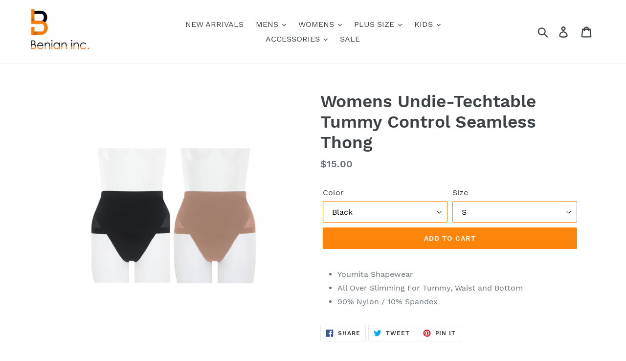

--- FILE ---
content_type: text/html; charset=utf-8
request_url: https://benianinc.com/products/womens-undie-techtable-tummy-control-seamless-thong
body_size: 25848
content:
<!doctype html>
<!--[if IE 9]> <html class="ie9 no-js" lang="en"> <![endif]-->
<!--[if (gt IE 9)|!(IE)]><!--> <html class="no-js" lang="en"> <!--<![endif]-->
<head>
  <meta charset="utf-8">
  <meta http-equiv="X-UA-Compatible" content="IE=edge,chrome=1">
  <meta name="viewport" content="width=device-width,initial-scale=1">
  <meta name="theme-color" content="#fd850b">
  <link rel="canonical" href="https://benianinc.com/products/womens-undie-techtable-tummy-control-seamless-thong"><link rel="shortcut icon" href="//benianinc.com/cdn/shop/files/Benian_Logo_-_Copy_32x32.jpg?v=1613737783" type="image/png"><title>Womens Undie-Techtable Tummy Control Seamless Thong
&ndash; BENIAN</title><meta name="description" content="Youmita Shapewear All Over Slimming For Tummy, Waist and Bottom 90% Nylon / 10% Spandex"><!-- /snippets/social-meta-tags.liquid -->




<meta property="og:site_name" content="BENIAN ">
<meta property="og:url" content="https://benianinc.com/products/womens-undie-techtable-tummy-control-seamless-thong">
<meta property="og:title" content="Womens Undie-Techtable Tummy Control Seamless Thong">
<meta property="og:type" content="product">
<meta property="og:description" content="Youmita Shapewear All Over Slimming For Tummy, Waist and Bottom 90% Nylon / 10% Spandex">

  <meta property="og:price:amount" content="15.00">
  <meta property="og:price:currency" content="USD">

<meta property="og:image" content="http://benianinc.com/cdn/shop/products/BOTH_e76e1f90-2219-4472-bb4d-959ac049e2db_1200x1200.jpg?v=1565655801"><meta property="og:image" content="http://benianinc.com/cdn/shop/products/50278-_3_1200x1200.jpg?v=1565655801"><meta property="og:image" content="http://benianinc.com/cdn/shop/products/50278-_4_1200x1200.jpg?v=1565655801">
<meta property="og:image:secure_url" content="https://benianinc.com/cdn/shop/products/BOTH_e76e1f90-2219-4472-bb4d-959ac049e2db_1200x1200.jpg?v=1565655801"><meta property="og:image:secure_url" content="https://benianinc.com/cdn/shop/products/50278-_3_1200x1200.jpg?v=1565655801"><meta property="og:image:secure_url" content="https://benianinc.com/cdn/shop/products/50278-_4_1200x1200.jpg?v=1565655801">


  <meta name="twitter:site" content="@BenianSeo">

<meta name="twitter:card" content="summary_large_image">
<meta name="twitter:title" content="Womens Undie-Techtable Tummy Control Seamless Thong">
<meta name="twitter:description" content="Youmita Shapewear All Over Slimming For Tummy, Waist and Bottom 90% Nylon / 10% Spandex">


  <link href="//benianinc.com/cdn/shop/t/1/assets/theme.scss.css?v=11202688008041043321674776030" rel="stylesheet" type="text/css" media="all" />

  <script>
    var theme = {
      strings: {
        addToCart: "Add to cart",
        soldOut: "Sold out",
        unavailable: "Unavailable",
        regularPrice: "Regular price",
        sale: "Sale",
        showMore: "Show More",
        showLess: "Show Less",
        addressError: "Error looking up that address",
        addressNoResults: "No results for that address",
        addressQueryLimit: "You have exceeded the Google API usage limit. Consider upgrading to a \u003ca href=\"https:\/\/developers.google.com\/maps\/premium\/usage-limits\"\u003ePremium Plan\u003c\/a\u003e.",
        authError: "There was a problem authenticating your Google Maps account.",
        newWindow: "Opens in a new window.",
        external: "Opens external website.",
        newWindowExternal: "Opens external website in a new window."
      },
      moneyFormat: "${{amount}}"
    }

    document.documentElement.className = document.documentElement.className.replace('no-js', 'js');
  </script>

  <!--[if (lte IE 9) ]><script src="//benianinc.com/cdn/shop/t/1/assets/match-media.min.js?v=22265819453975888031542430303" type="text/javascript"></script><![endif]--><!--[if (gt IE 9)|!(IE)]><!--><script src="//benianinc.com/cdn/shop/t/1/assets/lazysizes.js?v=68441465964607740661542430303" async="async"></script><!--<![endif]-->
  <!--[if lte IE 9]><script src="//benianinc.com/cdn/shop/t/1/assets/lazysizes.min.js?v=15"></script><![endif]-->

  <!--[if (gt IE 9)|!(IE)]><!--><script src="//benianinc.com/cdn/shop/t/1/assets/vendor.js?v=121857302354663160541542430304" defer="defer"></script><!--<![endif]-->
  <!--[if lte IE 9]><script src="//benianinc.com/cdn/shop/t/1/assets/vendor.js?v=121857302354663160541542430304"></script><![endif]-->

  <!--[if (gt IE 9)|!(IE)]><!--><script src="//benianinc.com/cdn/shop/t/1/assets/theme.js?v=12513799077045517171639150331" defer="defer"></script><!--<![endif]-->
  <!--[if lte IE 9]><script src="//benianinc.com/cdn/shop/t/1/assets/theme.js?v=12513799077045517171639150331"></script><![endif]-->

  <script>window.performance && window.performance.mark && window.performance.mark('shopify.content_for_header.start');</script><meta id="shopify-digital-wallet" name="shopify-digital-wallet" content="/2148991040/digital_wallets/dialog">
<meta name="shopify-checkout-api-token" content="97d9dcb344658adf3b1901966a2c47b2">
<meta id="in-context-paypal-metadata" data-shop-id="2148991040" data-venmo-supported="false" data-environment="production" data-locale="en_US" data-paypal-v4="true" data-currency="USD">
<link rel="alternate" type="application/json+oembed" href="https://benianinc.com/products/womens-undie-techtable-tummy-control-seamless-thong.oembed">
<script async="async" src="/checkouts/internal/preloads.js?locale=en-US"></script>
<link rel="preconnect" href="https://shop.app" crossorigin="anonymous">
<script async="async" src="https://shop.app/checkouts/internal/preloads.js?locale=en-US&shop_id=2148991040" crossorigin="anonymous"></script>
<script id="apple-pay-shop-capabilities" type="application/json">{"shopId":2148991040,"countryCode":"US","currencyCode":"USD","merchantCapabilities":["supports3DS"],"merchantId":"gid:\/\/shopify\/Shop\/2148991040","merchantName":"BENIAN ","requiredBillingContactFields":["postalAddress","email"],"requiredShippingContactFields":["postalAddress","email"],"shippingType":"shipping","supportedNetworks":["visa","masterCard","amex","discover","elo","jcb"],"total":{"type":"pending","label":"BENIAN ","amount":"1.00"},"shopifyPaymentsEnabled":true,"supportsSubscriptions":true}</script>
<script id="shopify-features" type="application/json">{"accessToken":"97d9dcb344658adf3b1901966a2c47b2","betas":["rich-media-storefront-analytics"],"domain":"benianinc.com","predictiveSearch":true,"shopId":2148991040,"locale":"en"}</script>
<script>var Shopify = Shopify || {};
Shopify.shop = "qq-trend-lover.myshopify.com";
Shopify.locale = "en";
Shopify.currency = {"active":"USD","rate":"1.0"};
Shopify.country = "US";
Shopify.theme = {"name":"Debut","id":33472938048,"schema_name":"Debut","schema_version":"10.0.1","theme_store_id":796,"role":"main"};
Shopify.theme.handle = "null";
Shopify.theme.style = {"id":null,"handle":null};
Shopify.cdnHost = "benianinc.com/cdn";
Shopify.routes = Shopify.routes || {};
Shopify.routes.root = "/";</script>
<script type="module">!function(o){(o.Shopify=o.Shopify||{}).modules=!0}(window);</script>
<script>!function(o){function n(){var o=[];function n(){o.push(Array.prototype.slice.apply(arguments))}return n.q=o,n}var t=o.Shopify=o.Shopify||{};t.loadFeatures=n(),t.autoloadFeatures=n()}(window);</script>
<script>
  window.ShopifyPay = window.ShopifyPay || {};
  window.ShopifyPay.apiHost = "shop.app\/pay";
  window.ShopifyPay.redirectState = null;
</script>
<script id="shop-js-analytics" type="application/json">{"pageType":"product"}</script>
<script defer="defer" async type="module" src="//benianinc.com/cdn/shopifycloud/shop-js/modules/v2/client.init-shop-cart-sync_BApSsMSl.en.esm.js"></script>
<script defer="defer" async type="module" src="//benianinc.com/cdn/shopifycloud/shop-js/modules/v2/chunk.common_CBoos6YZ.esm.js"></script>
<script type="module">
  await import("//benianinc.com/cdn/shopifycloud/shop-js/modules/v2/client.init-shop-cart-sync_BApSsMSl.en.esm.js");
await import("//benianinc.com/cdn/shopifycloud/shop-js/modules/v2/chunk.common_CBoos6YZ.esm.js");

  window.Shopify.SignInWithShop?.initShopCartSync?.({"fedCMEnabled":true,"windoidEnabled":true});

</script>
<script>
  window.Shopify = window.Shopify || {};
  if (!window.Shopify.featureAssets) window.Shopify.featureAssets = {};
  window.Shopify.featureAssets['shop-js'] = {"shop-cart-sync":["modules/v2/client.shop-cart-sync_DJczDl9f.en.esm.js","modules/v2/chunk.common_CBoos6YZ.esm.js"],"init-fed-cm":["modules/v2/client.init-fed-cm_BzwGC0Wi.en.esm.js","modules/v2/chunk.common_CBoos6YZ.esm.js"],"init-windoid":["modules/v2/client.init-windoid_BS26ThXS.en.esm.js","modules/v2/chunk.common_CBoos6YZ.esm.js"],"shop-cash-offers":["modules/v2/client.shop-cash-offers_DthCPNIO.en.esm.js","modules/v2/chunk.common_CBoos6YZ.esm.js","modules/v2/chunk.modal_Bu1hFZFC.esm.js"],"shop-button":["modules/v2/client.shop-button_D_JX508o.en.esm.js","modules/v2/chunk.common_CBoos6YZ.esm.js"],"init-shop-email-lookup-coordinator":["modules/v2/client.init-shop-email-lookup-coordinator_DFwWcvrS.en.esm.js","modules/v2/chunk.common_CBoos6YZ.esm.js"],"shop-toast-manager":["modules/v2/client.shop-toast-manager_tEhgP2F9.en.esm.js","modules/v2/chunk.common_CBoos6YZ.esm.js"],"shop-login-button":["modules/v2/client.shop-login-button_DwLgFT0K.en.esm.js","modules/v2/chunk.common_CBoos6YZ.esm.js","modules/v2/chunk.modal_Bu1hFZFC.esm.js"],"avatar":["modules/v2/client.avatar_BTnouDA3.en.esm.js"],"init-shop-cart-sync":["modules/v2/client.init-shop-cart-sync_BApSsMSl.en.esm.js","modules/v2/chunk.common_CBoos6YZ.esm.js"],"pay-button":["modules/v2/client.pay-button_BuNmcIr_.en.esm.js","modules/v2/chunk.common_CBoos6YZ.esm.js"],"init-shop-for-new-customer-accounts":["modules/v2/client.init-shop-for-new-customer-accounts_DrjXSI53.en.esm.js","modules/v2/client.shop-login-button_DwLgFT0K.en.esm.js","modules/v2/chunk.common_CBoos6YZ.esm.js","modules/v2/chunk.modal_Bu1hFZFC.esm.js"],"init-customer-accounts-sign-up":["modules/v2/client.init-customer-accounts-sign-up_TlVCiykN.en.esm.js","modules/v2/client.shop-login-button_DwLgFT0K.en.esm.js","modules/v2/chunk.common_CBoos6YZ.esm.js","modules/v2/chunk.modal_Bu1hFZFC.esm.js"],"shop-follow-button":["modules/v2/client.shop-follow-button_C5D3XtBb.en.esm.js","modules/v2/chunk.common_CBoos6YZ.esm.js","modules/v2/chunk.modal_Bu1hFZFC.esm.js"],"checkout-modal":["modules/v2/client.checkout-modal_8TC_1FUY.en.esm.js","modules/v2/chunk.common_CBoos6YZ.esm.js","modules/v2/chunk.modal_Bu1hFZFC.esm.js"],"init-customer-accounts":["modules/v2/client.init-customer-accounts_C0Oh2ljF.en.esm.js","modules/v2/client.shop-login-button_DwLgFT0K.en.esm.js","modules/v2/chunk.common_CBoos6YZ.esm.js","modules/v2/chunk.modal_Bu1hFZFC.esm.js"],"lead-capture":["modules/v2/client.lead-capture_Cq0gfm7I.en.esm.js","modules/v2/chunk.common_CBoos6YZ.esm.js","modules/v2/chunk.modal_Bu1hFZFC.esm.js"],"shop-login":["modules/v2/client.shop-login_BmtnoEUo.en.esm.js","modules/v2/chunk.common_CBoos6YZ.esm.js","modules/v2/chunk.modal_Bu1hFZFC.esm.js"],"payment-terms":["modules/v2/client.payment-terms_BHOWV7U_.en.esm.js","modules/v2/chunk.common_CBoos6YZ.esm.js","modules/v2/chunk.modal_Bu1hFZFC.esm.js"]};
</script>
<script id="__st">var __st={"a":2148991040,"offset":-28800,"reqid":"9a209559-2380-4903-937d-8c983fa0f9ea-1768895569","pageurl":"benianinc.com\/products\/womens-undie-techtable-tummy-control-seamless-thong","u":"c00181fb9e3a","p":"product","rtyp":"product","rid":3950183940157};</script>
<script>window.ShopifyPaypalV4VisibilityTracking = true;</script>
<script id="captcha-bootstrap">!function(){'use strict';const t='contact',e='account',n='new_comment',o=[[t,t],['blogs',n],['comments',n],[t,'customer']],c=[[e,'customer_login'],[e,'guest_login'],[e,'recover_customer_password'],[e,'create_customer']],r=t=>t.map((([t,e])=>`form[action*='/${t}']:not([data-nocaptcha='true']) input[name='form_type'][value='${e}']`)).join(','),a=t=>()=>t?[...document.querySelectorAll(t)].map((t=>t.form)):[];function s(){const t=[...o],e=r(t);return a(e)}const i='password',u='form_key',d=['recaptcha-v3-token','g-recaptcha-response','h-captcha-response',i],f=()=>{try{return window.sessionStorage}catch{return}},m='__shopify_v',_=t=>t.elements[u];function p(t,e,n=!1){try{const o=window.sessionStorage,c=JSON.parse(o.getItem(e)),{data:r}=function(t){const{data:e,action:n}=t;return t[m]||n?{data:e,action:n}:{data:t,action:n}}(c);for(const[e,n]of Object.entries(r))t.elements[e]&&(t.elements[e].value=n);n&&o.removeItem(e)}catch(o){console.error('form repopulation failed',{error:o})}}const l='form_type',E='cptcha';function T(t){t.dataset[E]=!0}const w=window,h=w.document,L='Shopify',v='ce_forms',y='captcha';let A=!1;((t,e)=>{const n=(g='f06e6c50-85a8-45c8-87d0-21a2b65856fe',I='https://cdn.shopify.com/shopifycloud/storefront-forms-hcaptcha/ce_storefront_forms_captcha_hcaptcha.v1.5.2.iife.js',D={infoText:'Protected by hCaptcha',privacyText:'Privacy',termsText:'Terms'},(t,e,n)=>{const o=w[L][v],c=o.bindForm;if(c)return c(t,g,e,D).then(n);var r;o.q.push([[t,g,e,D],n]),r=I,A||(h.body.append(Object.assign(h.createElement('script'),{id:'captcha-provider',async:!0,src:r})),A=!0)});var g,I,D;w[L]=w[L]||{},w[L][v]=w[L][v]||{},w[L][v].q=[],w[L][y]=w[L][y]||{},w[L][y].protect=function(t,e){n(t,void 0,e),T(t)},Object.freeze(w[L][y]),function(t,e,n,w,h,L){const[v,y,A,g]=function(t,e,n){const i=e?o:[],u=t?c:[],d=[...i,...u],f=r(d),m=r(i),_=r(d.filter((([t,e])=>n.includes(e))));return[a(f),a(m),a(_),s()]}(w,h,L),I=t=>{const e=t.target;return e instanceof HTMLFormElement?e:e&&e.form},D=t=>v().includes(t);t.addEventListener('submit',(t=>{const e=I(t);if(!e)return;const n=D(e)&&!e.dataset.hcaptchaBound&&!e.dataset.recaptchaBound,o=_(e),c=g().includes(e)&&(!o||!o.value);(n||c)&&t.preventDefault(),c&&!n&&(function(t){try{if(!f())return;!function(t){const e=f();if(!e)return;const n=_(t);if(!n)return;const o=n.value;o&&e.removeItem(o)}(t);const e=Array.from(Array(32),(()=>Math.random().toString(36)[2])).join('');!function(t,e){_(t)||t.append(Object.assign(document.createElement('input'),{type:'hidden',name:u})),t.elements[u].value=e}(t,e),function(t,e){const n=f();if(!n)return;const o=[...t.querySelectorAll(`input[type='${i}']`)].map((({name:t})=>t)),c=[...d,...o],r={};for(const[a,s]of new FormData(t).entries())c.includes(a)||(r[a]=s);n.setItem(e,JSON.stringify({[m]:1,action:t.action,data:r}))}(t,e)}catch(e){console.error('failed to persist form',e)}}(e),e.submit())}));const S=(t,e)=>{t&&!t.dataset[E]&&(n(t,e.some((e=>e===t))),T(t))};for(const o of['focusin','change'])t.addEventListener(o,(t=>{const e=I(t);D(e)&&S(e,y())}));const B=e.get('form_key'),M=e.get(l),P=B&&M;t.addEventListener('DOMContentLoaded',(()=>{const t=y();if(P)for(const e of t)e.elements[l].value===M&&p(e,B);[...new Set([...A(),...v().filter((t=>'true'===t.dataset.shopifyCaptcha))])].forEach((e=>S(e,t)))}))}(h,new URLSearchParams(w.location.search),n,t,e,['guest_login'])})(!0,!0)}();</script>
<script integrity="sha256-4kQ18oKyAcykRKYeNunJcIwy7WH5gtpwJnB7kiuLZ1E=" data-source-attribution="shopify.loadfeatures" defer="defer" src="//benianinc.com/cdn/shopifycloud/storefront/assets/storefront/load_feature-a0a9edcb.js" crossorigin="anonymous"></script>
<script crossorigin="anonymous" defer="defer" src="//benianinc.com/cdn/shopifycloud/storefront/assets/shopify_pay/storefront-65b4c6d7.js?v=20250812"></script>
<script data-source-attribution="shopify.dynamic_checkout.dynamic.init">var Shopify=Shopify||{};Shopify.PaymentButton=Shopify.PaymentButton||{isStorefrontPortableWallets:!0,init:function(){window.Shopify.PaymentButton.init=function(){};var t=document.createElement("script");t.src="https://benianinc.com/cdn/shopifycloud/portable-wallets/latest/portable-wallets.en.js",t.type="module",document.head.appendChild(t)}};
</script>
<script data-source-attribution="shopify.dynamic_checkout.buyer_consent">
  function portableWalletsHideBuyerConsent(e){var t=document.getElementById("shopify-buyer-consent"),n=document.getElementById("shopify-subscription-policy-button");t&&n&&(t.classList.add("hidden"),t.setAttribute("aria-hidden","true"),n.removeEventListener("click",e))}function portableWalletsShowBuyerConsent(e){var t=document.getElementById("shopify-buyer-consent"),n=document.getElementById("shopify-subscription-policy-button");t&&n&&(t.classList.remove("hidden"),t.removeAttribute("aria-hidden"),n.addEventListener("click",e))}window.Shopify?.PaymentButton&&(window.Shopify.PaymentButton.hideBuyerConsent=portableWalletsHideBuyerConsent,window.Shopify.PaymentButton.showBuyerConsent=portableWalletsShowBuyerConsent);
</script>
<script data-source-attribution="shopify.dynamic_checkout.cart.bootstrap">document.addEventListener("DOMContentLoaded",(function(){function t(){return document.querySelector("shopify-accelerated-checkout-cart, shopify-accelerated-checkout")}if(t())Shopify.PaymentButton.init();else{new MutationObserver((function(e,n){t()&&(Shopify.PaymentButton.init(),n.disconnect())})).observe(document.body,{childList:!0,subtree:!0})}}));
</script>
<link id="shopify-accelerated-checkout-styles" rel="stylesheet" media="screen" href="https://benianinc.com/cdn/shopifycloud/portable-wallets/latest/accelerated-checkout-backwards-compat.css" crossorigin="anonymous">
<style id="shopify-accelerated-checkout-cart">
        #shopify-buyer-consent {
  margin-top: 1em;
  display: inline-block;
  width: 100%;
}

#shopify-buyer-consent.hidden {
  display: none;
}

#shopify-subscription-policy-button {
  background: none;
  border: none;
  padding: 0;
  text-decoration: underline;
  font-size: inherit;
  cursor: pointer;
}

#shopify-subscription-policy-button::before {
  box-shadow: none;
}

      </style>

<script>window.performance && window.performance.mark && window.performance.mark('shopify.content_for_header.end');</script>
<link href="https://monorail-edge.shopifysvc.com" rel="dns-prefetch">
<script>(function(){if ("sendBeacon" in navigator && "performance" in window) {try {var session_token_from_headers = performance.getEntriesByType('navigation')[0].serverTiming.find(x => x.name == '_s').description;} catch {var session_token_from_headers = undefined;}var session_cookie_matches = document.cookie.match(/_shopify_s=([^;]*)/);var session_token_from_cookie = session_cookie_matches && session_cookie_matches.length === 2 ? session_cookie_matches[1] : "";var session_token = session_token_from_headers || session_token_from_cookie || "";function handle_abandonment_event(e) {var entries = performance.getEntries().filter(function(entry) {return /monorail-edge.shopifysvc.com/.test(entry.name);});if (!window.abandonment_tracked && entries.length === 0) {window.abandonment_tracked = true;var currentMs = Date.now();var navigation_start = performance.timing.navigationStart;var payload = {shop_id: 2148991040,url: window.location.href,navigation_start,duration: currentMs - navigation_start,session_token,page_type: "product"};window.navigator.sendBeacon("https://monorail-edge.shopifysvc.com/v1/produce", JSON.stringify({schema_id: "online_store_buyer_site_abandonment/1.1",payload: payload,metadata: {event_created_at_ms: currentMs,event_sent_at_ms: currentMs}}));}}window.addEventListener('pagehide', handle_abandonment_event);}}());</script>
<script id="web-pixels-manager-setup">(function e(e,d,r,n,o){if(void 0===o&&(o={}),!Boolean(null===(a=null===(i=window.Shopify)||void 0===i?void 0:i.analytics)||void 0===a?void 0:a.replayQueue)){var i,a;window.Shopify=window.Shopify||{};var t=window.Shopify;t.analytics=t.analytics||{};var s=t.analytics;s.replayQueue=[],s.publish=function(e,d,r){return s.replayQueue.push([e,d,r]),!0};try{self.performance.mark("wpm:start")}catch(e){}var l=function(){var e={modern:/Edge?\/(1{2}[4-9]|1[2-9]\d|[2-9]\d{2}|\d{4,})\.\d+(\.\d+|)|Firefox\/(1{2}[4-9]|1[2-9]\d|[2-9]\d{2}|\d{4,})\.\d+(\.\d+|)|Chrom(ium|e)\/(9{2}|\d{3,})\.\d+(\.\d+|)|(Maci|X1{2}).+ Version\/(15\.\d+|(1[6-9]|[2-9]\d|\d{3,})\.\d+)([,.]\d+|)( \(\w+\)|)( Mobile\/\w+|) Safari\/|Chrome.+OPR\/(9{2}|\d{3,})\.\d+\.\d+|(CPU[ +]OS|iPhone[ +]OS|CPU[ +]iPhone|CPU IPhone OS|CPU iPad OS)[ +]+(15[._]\d+|(1[6-9]|[2-9]\d|\d{3,})[._]\d+)([._]\d+|)|Android:?[ /-](13[3-9]|1[4-9]\d|[2-9]\d{2}|\d{4,})(\.\d+|)(\.\d+|)|Android.+Firefox\/(13[5-9]|1[4-9]\d|[2-9]\d{2}|\d{4,})\.\d+(\.\d+|)|Android.+Chrom(ium|e)\/(13[3-9]|1[4-9]\d|[2-9]\d{2}|\d{4,})\.\d+(\.\d+|)|SamsungBrowser\/([2-9]\d|\d{3,})\.\d+/,legacy:/Edge?\/(1[6-9]|[2-9]\d|\d{3,})\.\d+(\.\d+|)|Firefox\/(5[4-9]|[6-9]\d|\d{3,})\.\d+(\.\d+|)|Chrom(ium|e)\/(5[1-9]|[6-9]\d|\d{3,})\.\d+(\.\d+|)([\d.]+$|.*Safari\/(?![\d.]+ Edge\/[\d.]+$))|(Maci|X1{2}).+ Version\/(10\.\d+|(1[1-9]|[2-9]\d|\d{3,})\.\d+)([,.]\d+|)( \(\w+\)|)( Mobile\/\w+|) Safari\/|Chrome.+OPR\/(3[89]|[4-9]\d|\d{3,})\.\d+\.\d+|(CPU[ +]OS|iPhone[ +]OS|CPU[ +]iPhone|CPU IPhone OS|CPU iPad OS)[ +]+(10[._]\d+|(1[1-9]|[2-9]\d|\d{3,})[._]\d+)([._]\d+|)|Android:?[ /-](13[3-9]|1[4-9]\d|[2-9]\d{2}|\d{4,})(\.\d+|)(\.\d+|)|Mobile Safari.+OPR\/([89]\d|\d{3,})\.\d+\.\d+|Android.+Firefox\/(13[5-9]|1[4-9]\d|[2-9]\d{2}|\d{4,})\.\d+(\.\d+|)|Android.+Chrom(ium|e)\/(13[3-9]|1[4-9]\d|[2-9]\d{2}|\d{4,})\.\d+(\.\d+|)|Android.+(UC? ?Browser|UCWEB|U3)[ /]?(15\.([5-9]|\d{2,})|(1[6-9]|[2-9]\d|\d{3,})\.\d+)\.\d+|SamsungBrowser\/(5\.\d+|([6-9]|\d{2,})\.\d+)|Android.+MQ{2}Browser\/(14(\.(9|\d{2,})|)|(1[5-9]|[2-9]\d|\d{3,})(\.\d+|))(\.\d+|)|K[Aa][Ii]OS\/(3\.\d+|([4-9]|\d{2,})\.\d+)(\.\d+|)/},d=e.modern,r=e.legacy,n=navigator.userAgent;return n.match(d)?"modern":n.match(r)?"legacy":"unknown"}(),u="modern"===l?"modern":"legacy",c=(null!=n?n:{modern:"",legacy:""})[u],f=function(e){return[e.baseUrl,"/wpm","/b",e.hashVersion,"modern"===e.buildTarget?"m":"l",".js"].join("")}({baseUrl:d,hashVersion:r,buildTarget:u}),m=function(e){var d=e.version,r=e.bundleTarget,n=e.surface,o=e.pageUrl,i=e.monorailEndpoint;return{emit:function(e){var a=e.status,t=e.errorMsg,s=(new Date).getTime(),l=JSON.stringify({metadata:{event_sent_at_ms:s},events:[{schema_id:"web_pixels_manager_load/3.1",payload:{version:d,bundle_target:r,page_url:o,status:a,surface:n,error_msg:t},metadata:{event_created_at_ms:s}}]});if(!i)return console&&console.warn&&console.warn("[Web Pixels Manager] No Monorail endpoint provided, skipping logging."),!1;try{return self.navigator.sendBeacon.bind(self.navigator)(i,l)}catch(e){}var u=new XMLHttpRequest;try{return u.open("POST",i,!0),u.setRequestHeader("Content-Type","text/plain"),u.send(l),!0}catch(e){return console&&console.warn&&console.warn("[Web Pixels Manager] Got an unhandled error while logging to Monorail."),!1}}}}({version:r,bundleTarget:l,surface:e.surface,pageUrl:self.location.href,monorailEndpoint:e.monorailEndpoint});try{o.browserTarget=l,function(e){var d=e.src,r=e.async,n=void 0===r||r,o=e.onload,i=e.onerror,a=e.sri,t=e.scriptDataAttributes,s=void 0===t?{}:t,l=document.createElement("script"),u=document.querySelector("head"),c=document.querySelector("body");if(l.async=n,l.src=d,a&&(l.integrity=a,l.crossOrigin="anonymous"),s)for(var f in s)if(Object.prototype.hasOwnProperty.call(s,f))try{l.dataset[f]=s[f]}catch(e){}if(o&&l.addEventListener("load",o),i&&l.addEventListener("error",i),u)u.appendChild(l);else{if(!c)throw new Error("Did not find a head or body element to append the script");c.appendChild(l)}}({src:f,async:!0,onload:function(){if(!function(){var e,d;return Boolean(null===(d=null===(e=window.Shopify)||void 0===e?void 0:e.analytics)||void 0===d?void 0:d.initialized)}()){var d=window.webPixelsManager.init(e)||void 0;if(d){var r=window.Shopify.analytics;r.replayQueue.forEach((function(e){var r=e[0],n=e[1],o=e[2];d.publishCustomEvent(r,n,o)})),r.replayQueue=[],r.publish=d.publishCustomEvent,r.visitor=d.visitor,r.initialized=!0}}},onerror:function(){return m.emit({status:"failed",errorMsg:"".concat(f," has failed to load")})},sri:function(e){var d=/^sha384-[A-Za-z0-9+/=]+$/;return"string"==typeof e&&d.test(e)}(c)?c:"",scriptDataAttributes:o}),m.emit({status:"loading"})}catch(e){m.emit({status:"failed",errorMsg:(null==e?void 0:e.message)||"Unknown error"})}}})({shopId: 2148991040,storefrontBaseUrl: "https://benianinc.com",extensionsBaseUrl: "https://extensions.shopifycdn.com/cdn/shopifycloud/web-pixels-manager",monorailEndpoint: "https://monorail-edge.shopifysvc.com/unstable/produce_batch",surface: "storefront-renderer",enabledBetaFlags: ["2dca8a86"],webPixelsConfigList: [{"id":"shopify-app-pixel","configuration":"{}","eventPayloadVersion":"v1","runtimeContext":"STRICT","scriptVersion":"0450","apiClientId":"shopify-pixel","type":"APP","privacyPurposes":["ANALYTICS","MARKETING"]},{"id":"shopify-custom-pixel","eventPayloadVersion":"v1","runtimeContext":"LAX","scriptVersion":"0450","apiClientId":"shopify-pixel","type":"CUSTOM","privacyPurposes":["ANALYTICS","MARKETING"]}],isMerchantRequest: false,initData: {"shop":{"name":"BENIAN ","paymentSettings":{"currencyCode":"USD"},"myshopifyDomain":"qq-trend-lover.myshopify.com","countryCode":"US","storefrontUrl":"https:\/\/benianinc.com"},"customer":null,"cart":null,"checkout":null,"productVariants":[{"price":{"amount":15.0,"currencyCode":"USD"},"product":{"title":"Womens Undie-Techtable Tummy Control Seamless Thong","vendor":"BENIAN","id":"3950183940157","untranslatedTitle":"Womens Undie-Techtable Tummy Control Seamless Thong","url":"\/products\/womens-undie-techtable-tummy-control-seamless-thong","type":""},"id":"29483465965629","image":{"src":"\/\/benianinc.com\/cdn\/shop\/products\/BOTH_e76e1f90-2219-4472-bb4d-959ac049e2db.jpg?v=1565655801"},"sku":"760939974260","title":"Black \/ S","untranslatedTitle":"Black \/ S"},{"price":{"amount":15.0,"currencyCode":"USD"},"product":{"title":"Womens Undie-Techtable Tummy Control Seamless Thong","vendor":"BENIAN","id":"3950183940157","untranslatedTitle":"Womens Undie-Techtable Tummy Control Seamless Thong","url":"\/products\/womens-undie-techtable-tummy-control-seamless-thong","type":""},"id":"29483465998397","image":{"src":"\/\/benianinc.com\/cdn\/shop\/products\/BOTH_e76e1f90-2219-4472-bb4d-959ac049e2db.jpg?v=1565655801"},"sku":"760939974277","title":"Black \/ M","untranslatedTitle":"Black \/ M"},{"price":{"amount":15.0,"currencyCode":"USD"},"product":{"title":"Womens Undie-Techtable Tummy Control Seamless Thong","vendor":"BENIAN","id":"3950183940157","untranslatedTitle":"Womens Undie-Techtable Tummy Control Seamless Thong","url":"\/products\/womens-undie-techtable-tummy-control-seamless-thong","type":""},"id":"29483466031165","image":{"src":"\/\/benianinc.com\/cdn\/shop\/products\/BOTH_e76e1f90-2219-4472-bb4d-959ac049e2db.jpg?v=1565655801"},"sku":"760939974284","title":"Black \/ L","untranslatedTitle":"Black \/ L"},{"price":{"amount":15.0,"currencyCode":"USD"},"product":{"title":"Womens Undie-Techtable Tummy Control Seamless Thong","vendor":"BENIAN","id":"3950183940157","untranslatedTitle":"Womens Undie-Techtable Tummy Control Seamless Thong","url":"\/products\/womens-undie-techtable-tummy-control-seamless-thong","type":""},"id":"29483466063933","image":{"src":"\/\/benianinc.com\/cdn\/shop\/products\/BOTH_e76e1f90-2219-4472-bb4d-959ac049e2db.jpg?v=1565655801"},"sku":"760939974291","title":"Black \/ XL","untranslatedTitle":"Black \/ XL"},{"price":{"amount":15.0,"currencyCode":"USD"},"product":{"title":"Womens Undie-Techtable Tummy Control Seamless Thong","vendor":"BENIAN","id":"3950183940157","untranslatedTitle":"Womens Undie-Techtable Tummy Control Seamless Thong","url":"\/products\/womens-undie-techtable-tummy-control-seamless-thong","type":""},"id":"29483466096701","image":{"src":"\/\/benianinc.com\/cdn\/shop\/products\/BOTH_e76e1f90-2219-4472-bb4d-959ac049e2db.jpg?v=1565655801"},"sku":"760939974307","title":"Nude \/ S","untranslatedTitle":"Nude \/ S"},{"price":{"amount":15.0,"currencyCode":"USD"},"product":{"title":"Womens Undie-Techtable Tummy Control Seamless Thong","vendor":"BENIAN","id":"3950183940157","untranslatedTitle":"Womens Undie-Techtable Tummy Control Seamless Thong","url":"\/products\/womens-undie-techtable-tummy-control-seamless-thong","type":""},"id":"29483466129469","image":{"src":"\/\/benianinc.com\/cdn\/shop\/products\/BOTH_e76e1f90-2219-4472-bb4d-959ac049e2db.jpg?v=1565655801"},"sku":"760939974314","title":"Nude \/ M","untranslatedTitle":"Nude \/ M"},{"price":{"amount":15.0,"currencyCode":"USD"},"product":{"title":"Womens Undie-Techtable Tummy Control Seamless Thong","vendor":"BENIAN","id":"3950183940157","untranslatedTitle":"Womens Undie-Techtable Tummy Control Seamless Thong","url":"\/products\/womens-undie-techtable-tummy-control-seamless-thong","type":""},"id":"29483466162237","image":{"src":"\/\/benianinc.com\/cdn\/shop\/products\/BOTH_e76e1f90-2219-4472-bb4d-959ac049e2db.jpg?v=1565655801"},"sku":"760939974321","title":"Nude \/ L","untranslatedTitle":"Nude \/ L"},{"price":{"amount":15.0,"currencyCode":"USD"},"product":{"title":"Womens Undie-Techtable Tummy Control Seamless Thong","vendor":"BENIAN","id":"3950183940157","untranslatedTitle":"Womens Undie-Techtable Tummy Control Seamless Thong","url":"\/products\/womens-undie-techtable-tummy-control-seamless-thong","type":""},"id":"29483466195005","image":{"src":"\/\/benianinc.com\/cdn\/shop\/products\/BOTH_e76e1f90-2219-4472-bb4d-959ac049e2db.jpg?v=1565655801"},"sku":"760939974338","title":"Nude \/ XL","untranslatedTitle":"Nude \/ XL"}],"purchasingCompany":null},},"https://benianinc.com/cdn","fcfee988w5aeb613cpc8e4bc33m6693e112",{"modern":"","legacy":""},{"shopId":"2148991040","storefrontBaseUrl":"https:\/\/benianinc.com","extensionBaseUrl":"https:\/\/extensions.shopifycdn.com\/cdn\/shopifycloud\/web-pixels-manager","surface":"storefront-renderer","enabledBetaFlags":"[\"2dca8a86\"]","isMerchantRequest":"false","hashVersion":"fcfee988w5aeb613cpc8e4bc33m6693e112","publish":"custom","events":"[[\"page_viewed\",{}],[\"product_viewed\",{\"productVariant\":{\"price\":{\"amount\":15.0,\"currencyCode\":\"USD\"},\"product\":{\"title\":\"Womens Undie-Techtable Tummy Control Seamless Thong\",\"vendor\":\"BENIAN\",\"id\":\"3950183940157\",\"untranslatedTitle\":\"Womens Undie-Techtable Tummy Control Seamless Thong\",\"url\":\"\/products\/womens-undie-techtable-tummy-control-seamless-thong\",\"type\":\"\"},\"id\":\"29483465965629\",\"image\":{\"src\":\"\/\/benianinc.com\/cdn\/shop\/products\/BOTH_e76e1f90-2219-4472-bb4d-959ac049e2db.jpg?v=1565655801\"},\"sku\":\"760939974260\",\"title\":\"Black \/ S\",\"untranslatedTitle\":\"Black \/ S\"}}]]"});</script><script>
  window.ShopifyAnalytics = window.ShopifyAnalytics || {};
  window.ShopifyAnalytics.meta = window.ShopifyAnalytics.meta || {};
  window.ShopifyAnalytics.meta.currency = 'USD';
  var meta = {"product":{"id":3950183940157,"gid":"gid:\/\/shopify\/Product\/3950183940157","vendor":"BENIAN","type":"","handle":"womens-undie-techtable-tummy-control-seamless-thong","variants":[{"id":29483465965629,"price":1500,"name":"Womens Undie-Techtable Tummy Control Seamless Thong - Black \/ S","public_title":"Black \/ S","sku":"760939974260"},{"id":29483465998397,"price":1500,"name":"Womens Undie-Techtable Tummy Control Seamless Thong - Black \/ M","public_title":"Black \/ M","sku":"760939974277"},{"id":29483466031165,"price":1500,"name":"Womens Undie-Techtable Tummy Control Seamless Thong - Black \/ L","public_title":"Black \/ L","sku":"760939974284"},{"id":29483466063933,"price":1500,"name":"Womens Undie-Techtable Tummy Control Seamless Thong - Black \/ XL","public_title":"Black \/ XL","sku":"760939974291"},{"id":29483466096701,"price":1500,"name":"Womens Undie-Techtable Tummy Control Seamless Thong - Nude \/ S","public_title":"Nude \/ S","sku":"760939974307"},{"id":29483466129469,"price":1500,"name":"Womens Undie-Techtable Tummy Control Seamless Thong - Nude \/ M","public_title":"Nude \/ M","sku":"760939974314"},{"id":29483466162237,"price":1500,"name":"Womens Undie-Techtable Tummy Control Seamless Thong - Nude \/ L","public_title":"Nude \/ L","sku":"760939974321"},{"id":29483466195005,"price":1500,"name":"Womens Undie-Techtable Tummy Control Seamless Thong - Nude \/ XL","public_title":"Nude \/ XL","sku":"760939974338"}],"remote":false},"page":{"pageType":"product","resourceType":"product","resourceId":3950183940157,"requestId":"9a209559-2380-4903-937d-8c983fa0f9ea-1768895569"}};
  for (var attr in meta) {
    window.ShopifyAnalytics.meta[attr] = meta[attr];
  }
</script>
<script class="analytics">
  (function () {
    var customDocumentWrite = function(content) {
      var jquery = null;

      if (window.jQuery) {
        jquery = window.jQuery;
      } else if (window.Checkout && window.Checkout.$) {
        jquery = window.Checkout.$;
      }

      if (jquery) {
        jquery('body').append(content);
      }
    };

    var hasLoggedConversion = function(token) {
      if (token) {
        return document.cookie.indexOf('loggedConversion=' + token) !== -1;
      }
      return false;
    }

    var setCookieIfConversion = function(token) {
      if (token) {
        var twoMonthsFromNow = new Date(Date.now());
        twoMonthsFromNow.setMonth(twoMonthsFromNow.getMonth() + 2);

        document.cookie = 'loggedConversion=' + token + '; expires=' + twoMonthsFromNow;
      }
    }

    var trekkie = window.ShopifyAnalytics.lib = window.trekkie = window.trekkie || [];
    if (trekkie.integrations) {
      return;
    }
    trekkie.methods = [
      'identify',
      'page',
      'ready',
      'track',
      'trackForm',
      'trackLink'
    ];
    trekkie.factory = function(method) {
      return function() {
        var args = Array.prototype.slice.call(arguments);
        args.unshift(method);
        trekkie.push(args);
        return trekkie;
      };
    };
    for (var i = 0; i < trekkie.methods.length; i++) {
      var key = trekkie.methods[i];
      trekkie[key] = trekkie.factory(key);
    }
    trekkie.load = function(config) {
      trekkie.config = config || {};
      trekkie.config.initialDocumentCookie = document.cookie;
      var first = document.getElementsByTagName('script')[0];
      var script = document.createElement('script');
      script.type = 'text/javascript';
      script.onerror = function(e) {
        var scriptFallback = document.createElement('script');
        scriptFallback.type = 'text/javascript';
        scriptFallback.onerror = function(error) {
                var Monorail = {
      produce: function produce(monorailDomain, schemaId, payload) {
        var currentMs = new Date().getTime();
        var event = {
          schema_id: schemaId,
          payload: payload,
          metadata: {
            event_created_at_ms: currentMs,
            event_sent_at_ms: currentMs
          }
        };
        return Monorail.sendRequest("https://" + monorailDomain + "/v1/produce", JSON.stringify(event));
      },
      sendRequest: function sendRequest(endpointUrl, payload) {
        // Try the sendBeacon API
        if (window && window.navigator && typeof window.navigator.sendBeacon === 'function' && typeof window.Blob === 'function' && !Monorail.isIos12()) {
          var blobData = new window.Blob([payload], {
            type: 'text/plain'
          });

          if (window.navigator.sendBeacon(endpointUrl, blobData)) {
            return true;
          } // sendBeacon was not successful

        } // XHR beacon

        var xhr = new XMLHttpRequest();

        try {
          xhr.open('POST', endpointUrl);
          xhr.setRequestHeader('Content-Type', 'text/plain');
          xhr.send(payload);
        } catch (e) {
          console.log(e);
        }

        return false;
      },
      isIos12: function isIos12() {
        return window.navigator.userAgent.lastIndexOf('iPhone; CPU iPhone OS 12_') !== -1 || window.navigator.userAgent.lastIndexOf('iPad; CPU OS 12_') !== -1;
      }
    };
    Monorail.produce('monorail-edge.shopifysvc.com',
      'trekkie_storefront_load_errors/1.1',
      {shop_id: 2148991040,
      theme_id: 33472938048,
      app_name: "storefront",
      context_url: window.location.href,
      source_url: "//benianinc.com/cdn/s/trekkie.storefront.cd680fe47e6c39ca5d5df5f0a32d569bc48c0f27.min.js"});

        };
        scriptFallback.async = true;
        scriptFallback.src = '//benianinc.com/cdn/s/trekkie.storefront.cd680fe47e6c39ca5d5df5f0a32d569bc48c0f27.min.js';
        first.parentNode.insertBefore(scriptFallback, first);
      };
      script.async = true;
      script.src = '//benianinc.com/cdn/s/trekkie.storefront.cd680fe47e6c39ca5d5df5f0a32d569bc48c0f27.min.js';
      first.parentNode.insertBefore(script, first);
    };
    trekkie.load(
      {"Trekkie":{"appName":"storefront","development":false,"defaultAttributes":{"shopId":2148991040,"isMerchantRequest":null,"themeId":33472938048,"themeCityHash":"15314653369505959783","contentLanguage":"en","currency":"USD","eventMetadataId":"780d78a6-79b7-4344-b241-0eca0c4b39e6"},"isServerSideCookieWritingEnabled":true,"monorailRegion":"shop_domain","enabledBetaFlags":["65f19447"]},"Session Attribution":{},"S2S":{"facebookCapiEnabled":false,"source":"trekkie-storefront-renderer","apiClientId":580111}}
    );

    var loaded = false;
    trekkie.ready(function() {
      if (loaded) return;
      loaded = true;

      window.ShopifyAnalytics.lib = window.trekkie;

      var originalDocumentWrite = document.write;
      document.write = customDocumentWrite;
      try { window.ShopifyAnalytics.merchantGoogleAnalytics.call(this); } catch(error) {};
      document.write = originalDocumentWrite;

      window.ShopifyAnalytics.lib.page(null,{"pageType":"product","resourceType":"product","resourceId":3950183940157,"requestId":"9a209559-2380-4903-937d-8c983fa0f9ea-1768895569","shopifyEmitted":true});

      var match = window.location.pathname.match(/checkouts\/(.+)\/(thank_you|post_purchase)/)
      var token = match? match[1]: undefined;
      if (!hasLoggedConversion(token)) {
        setCookieIfConversion(token);
        window.ShopifyAnalytics.lib.track("Viewed Product",{"currency":"USD","variantId":29483465965629,"productId":3950183940157,"productGid":"gid:\/\/shopify\/Product\/3950183940157","name":"Womens Undie-Techtable Tummy Control Seamless Thong - Black \/ S","price":"15.00","sku":"760939974260","brand":"BENIAN","variant":"Black \/ S","category":"","nonInteraction":true,"remote":false},undefined,undefined,{"shopifyEmitted":true});
      window.ShopifyAnalytics.lib.track("monorail:\/\/trekkie_storefront_viewed_product\/1.1",{"currency":"USD","variantId":29483465965629,"productId":3950183940157,"productGid":"gid:\/\/shopify\/Product\/3950183940157","name":"Womens Undie-Techtable Tummy Control Seamless Thong - Black \/ S","price":"15.00","sku":"760939974260","brand":"BENIAN","variant":"Black \/ S","category":"","nonInteraction":true,"remote":false,"referer":"https:\/\/benianinc.com\/products\/womens-undie-techtable-tummy-control-seamless-thong"});
      }
    });


        var eventsListenerScript = document.createElement('script');
        eventsListenerScript.async = true;
        eventsListenerScript.src = "//benianinc.com/cdn/shopifycloud/storefront/assets/shop_events_listener-3da45d37.js";
        document.getElementsByTagName('head')[0].appendChild(eventsListenerScript);

})();</script>
<script
  defer
  src="https://benianinc.com/cdn/shopifycloud/perf-kit/shopify-perf-kit-3.0.4.min.js"
  data-application="storefront-renderer"
  data-shop-id="2148991040"
  data-render-region="gcp-us-central1"
  data-page-type="product"
  data-theme-instance-id="33472938048"
  data-theme-name="Debut"
  data-theme-version="10.0.1"
  data-monorail-region="shop_domain"
  data-resource-timing-sampling-rate="10"
  data-shs="true"
  data-shs-beacon="true"
  data-shs-export-with-fetch="true"
  data-shs-logs-sample-rate="1"
  data-shs-beacon-endpoint="https://benianinc.com/api/collect"
></script>
</head>

<body class="template-product">

  <a class="in-page-link visually-hidden skip-link" href="#MainContent">Skip to content</a>

  <div id="SearchDrawer" class="search-bar drawer drawer--top" role="dialog" aria-modal="true" aria-label="Search">
    <div class="search-bar__table">
      <div class="search-bar__table-cell search-bar__form-wrapper">
        <form class="search search-bar__form" action="/search" method="get" role="search">
          <input class="search__input search-bar__input" type="search" name="q" value="" placeholder="Search" aria-label="Search">
          <button class="search-bar__submit search__submit btn--link" type="submit">
            <svg aria-hidden="true" focusable="false" role="presentation" class="icon icon-search" viewBox="0 0 37 40"><path d="M35.6 36l-9.8-9.8c4.1-5.4 3.6-13.2-1.3-18.1-5.4-5.4-14.2-5.4-19.7 0-5.4 5.4-5.4 14.2 0 19.7 2.6 2.6 6.1 4.1 9.8 4.1 3 0 5.9-1 8.3-2.8l9.8 9.8c.4.4.9.6 1.4.6s1-.2 1.4-.6c.9-.9.9-2.1.1-2.9zm-20.9-8.2c-2.6 0-5.1-1-7-2.9-3.9-3.9-3.9-10.1 0-14C9.6 9 12.2 8 14.7 8s5.1 1 7 2.9c3.9 3.9 3.9 10.1 0 14-1.9 1.9-4.4 2.9-7 2.9z"/></svg>
            <span class="icon__fallback-text">Submit</span>
          </button>
        </form>
      </div>
      <div class="search-bar__table-cell text-right">
        <button type="button" class="btn--link search-bar__close js-drawer-close">
          <svg aria-hidden="true" focusable="false" role="presentation" class="icon icon-close" viewBox="0 0 37 40"><path d="M21.3 23l11-11c.8-.8.8-2 0-2.8-.8-.8-2-.8-2.8 0l-11 11-11-11c-.8-.8-2-.8-2.8 0-.8.8-.8 2 0 2.8l11 11-11 11c-.8.8-.8 2 0 2.8.4.4.9.6 1.4.6s1-.2 1.4-.6l11-11 11 11c.4.4.9.6 1.4.6s1-.2 1.4-.6c.8-.8.8-2 0-2.8l-11-11z"/></svg>
          <span class="icon__fallback-text">Close search</span>
        </button>
      </div>
    </div>
  </div>

  <div id="shopify-section-header" class="shopify-section">
  <style>
    
      .site-header__logo-image {
        max-width: 140px;
      }
    

    
      .site-header__logo-image {
        margin: 0;
      }
    
  </style>


<div data-section-id="header" data-section-type="header-section">
  
    
  

  <header class="site-header border-bottom logo--left" role="banner">
    <div class="grid grid--no-gutters grid--table site-header__mobile-nav">
      

      <div class="grid__item medium-up--one-quarter logo-align--left">
        
        
          <div class="h2 site-header__logo">
        
          
<a href="/" class="site-header__logo-image">
              
              <img class="lazyload js"
                   src="//benianinc.com/cdn/shop/files/Benian_Logo_-_Copy_300x300.jpg?v=1613737783"
                   data-src="//benianinc.com/cdn/shop/files/Benian_Logo_-_Copy_{width}x.jpg?v=1613737783"
                   data-widths="[180, 360, 540, 720, 900, 1080, 1296, 1512, 1728, 2048]"
                   data-aspectratio="1.477"
                   data-sizes="auto"
                   alt="BENIAN "
                   style="max-width: 140px">
              <noscript>
                
                <img src="//benianinc.com/cdn/shop/files/Benian_Logo_-_Copy_140x.jpg?v=1613737783"
                     srcset="//benianinc.com/cdn/shop/files/Benian_Logo_-_Copy_140x.jpg?v=1613737783 1x, //benianinc.com/cdn/shop/files/Benian_Logo_-_Copy_140x@2x.jpg?v=1613737783 2x"
                     alt="BENIAN "
                     style="max-width: 140px;">
              </noscript>
            </a>
          
        
          </div>
        
      </div>

      
        <nav class="grid__item medium-up--one-half small--hide" id="AccessibleNav" role="navigation">
          <ul class="site-nav list--inline " id="SiteNav">
  



    
      <li>
        <a href="/collections/all" class="site-nav__link site-nav__link--main">
          <span class="site-nav__label">NEW ARRIVALS</span>
        </a>
      </li>
    
  



    
      <li class="site-nav--has-dropdown">
        <button class="site-nav__link site-nav__link--main site-nav__link--button" type="button" aria-haspopup="true" aria-expanded="false" aria-controls="SiteNavLabel-mens">
          <span class="site-nav__label">MENS</span><svg aria-hidden="true" focusable="false" role="presentation" class="icon icon--wide icon-chevron-down" viewBox="0 0 498.98 284.49"><defs><style>.cls-1{fill:#231f20}</style></defs><path class="cls-1" d="M80.93 271.76A35 35 0 0 1 140.68 247l189.74 189.75L520.16 247a35 35 0 1 1 49.5 49.5L355.17 511a35 35 0 0 1-49.5 0L91.18 296.5a34.89 34.89 0 0 1-10.25-24.74z" transform="translate(-80.93 -236.76)"/></svg>
        </button>

        <div class="site-nav__dropdown" id="SiteNavLabel-mens">
          
            <ul>
              
                <li>
                  <a href="/collections/men_top" class="site-nav__link site-nav__child-link">
                    <span class="site-nav__label">TOPS</span>
                  </a>
                </li>
              
                <li>
                  <a href="/collections/men-bottom" class="site-nav__link site-nav__child-link site-nav__link--last">
                    <span class="site-nav__label">BOTTOMS</span>
                  </a>
                </li>
              
            </ul>
          
        </div>
      </li>
    
  



    
      <li class="site-nav--has-dropdown">
        <button class="site-nav__link site-nav__link--main site-nav__link--button" type="button" aria-haspopup="true" aria-expanded="false" aria-controls="SiteNavLabel-womens">
          <span class="site-nav__label">WOMENS</span><svg aria-hidden="true" focusable="false" role="presentation" class="icon icon--wide icon-chevron-down" viewBox="0 0 498.98 284.49"><defs><style>.cls-1{fill:#231f20}</style></defs><path class="cls-1" d="M80.93 271.76A35 35 0 0 1 140.68 247l189.74 189.75L520.16 247a35 35 0 1 1 49.5 49.5L355.17 511a35 35 0 0 1-49.5 0L91.18 296.5a34.89 34.89 0 0 1-10.25-24.74z" transform="translate(-80.93 -236.76)"/></svg>
        </button>

        <div class="site-nav__dropdown" id="SiteNavLabel-womens">
          
            <ul>
              
                <li>
                  <a href="/collections/women_tops" class="site-nav__link site-nav__child-link">
                    <span class="site-nav__label">TOPS</span>
                  </a>
                </li>
              
                <li>
                  <a href="/collections/womens_bottoms" class="site-nav__link site-nav__child-link">
                    <span class="site-nav__label">BOTTOMS</span>
                  </a>
                </li>
              
                <li>
                  <a href="/collections/womens_dresses" class="site-nav__link site-nav__child-link">
                    <span class="site-nav__label">DRESSES</span>
                  </a>
                </li>
              
                <li>
                  <a href="/collections/womens_jumpsuits-rompers" class="site-nav__link site-nav__child-link">
                    <span class="site-nav__label">ROMPERS/JUMPSUITS</span>
                  </a>
                </li>
              
                <li>
                  <a href="/collections/lingerie-sleepwear" class="site-nav__link site-nav__child-link site-nav__link--last">
                    <span class="site-nav__label">LINGERIE/SLEEPWEAR</span>
                  </a>
                </li>
              
            </ul>
          
        </div>
      </li>
    
  



    
      <li class="site-nav--has-dropdown">
        <button class="site-nav__link site-nav__link--main site-nav__link--button" type="button" aria-haspopup="true" aria-expanded="false" aria-controls="SiteNavLabel-plus-size">
          <span class="site-nav__label">PLUS SIZE</span><svg aria-hidden="true" focusable="false" role="presentation" class="icon icon--wide icon-chevron-down" viewBox="0 0 498.98 284.49"><defs><style>.cls-1{fill:#231f20}</style></defs><path class="cls-1" d="M80.93 271.76A35 35 0 0 1 140.68 247l189.74 189.75L520.16 247a35 35 0 1 1 49.5 49.5L355.17 511a35 35 0 0 1-49.5 0L91.18 296.5a34.89 34.89 0 0 1-10.25-24.74z" transform="translate(-80.93 -236.76)"/></svg>
        </button>

        <div class="site-nav__dropdown" id="SiteNavLabel-plus-size">
          
            <ul>
              
                <li>
                  <a href="/collections/plus-size_tops" class="site-nav__link site-nav__child-link">
                    <span class="site-nav__label">TOPS</span>
                  </a>
                </li>
              
                <li>
                  <a href="/collections/plus-size_bottoms" class="site-nav__link site-nav__child-link">
                    <span class="site-nav__label">BOTTOMS</span>
                  </a>
                </li>
              
                <li>
                  <a href="/collections/plus-size_dresses" class="site-nav__link site-nav__child-link">
                    <span class="site-nav__label">DRESSES</span>
                  </a>
                </li>
              
                <li>
                  <a href="/collections/plus-size_jumpsuits-rompers" class="site-nav__link site-nav__child-link">
                    <span class="site-nav__label">ROMPERS/JUMPSUITS</span>
                  </a>
                </li>
              
                <li>
                  <a href="/collections/plus-size_lingerie-sleepwear" class="site-nav__link site-nav__child-link site-nav__link--last">
                    <span class="site-nav__label">LINGERIE/SLEEPWEAR</span>
                  </a>
                </li>
              
            </ul>
          
        </div>
      </li>
    
  



    
      <li class="site-nav--has-dropdown">
        <button class="site-nav__link site-nav__link--main site-nav__link--button" type="button" aria-haspopup="true" aria-expanded="false" aria-controls="SiteNavLabel-kids">
          <span class="site-nav__label">KIDS</span><svg aria-hidden="true" focusable="false" role="presentation" class="icon icon--wide icon-chevron-down" viewBox="0 0 498.98 284.49"><defs><style>.cls-1{fill:#231f20}</style></defs><path class="cls-1" d="M80.93 271.76A35 35 0 0 1 140.68 247l189.74 189.75L520.16 247a35 35 0 1 1 49.5 49.5L355.17 511a35 35 0 0 1-49.5 0L91.18 296.5a34.89 34.89 0 0 1-10.25-24.74z" transform="translate(-80.93 -236.76)"/></svg>
        </button>

        <div class="site-nav__dropdown" id="SiteNavLabel-kids">
          
            <ul>
              
                <li>
                  <a href="/collections/kids_boys" class="site-nav__link site-nav__child-link">
                    <span class="site-nav__label">BOYS</span>
                  </a>
                </li>
              
                <li>
                  <a href="/collections/kids_girls" class="site-nav__link site-nav__child-link site-nav__link--last">
                    <span class="site-nav__label">GIRLS</span>
                  </a>
                </li>
              
            </ul>
          
        </div>
      </li>
    
  



    
      <li class="site-nav--has-dropdown">
        <button class="site-nav__link site-nav__link--main site-nav__link--button" type="button" aria-haspopup="true" aria-expanded="false" aria-controls="SiteNavLabel-accessories">
          <span class="site-nav__label">ACCESSORIES</span><svg aria-hidden="true" focusable="false" role="presentation" class="icon icon--wide icon-chevron-down" viewBox="0 0 498.98 284.49"><defs><style>.cls-1{fill:#231f20}</style></defs><path class="cls-1" d="M80.93 271.76A35 35 0 0 1 140.68 247l189.74 189.75L520.16 247a35 35 0 1 1 49.5 49.5L355.17 511a35 35 0 0 1-49.5 0L91.18 296.5a34.89 34.89 0 0 1-10.25-24.74z" transform="translate(-80.93 -236.76)"/></svg>
        </button>

        <div class="site-nav__dropdown" id="SiteNavLabel-accessories">
          
            <ul>
              
                <li>
                  <a href="/collections/accessories_jewelry" class="site-nav__link site-nav__child-link">
                    <span class="site-nav__label">JEWELRY</span>
                  </a>
                </li>
              
                <li>
                  <a href="/collections/accessories_hair" class="site-nav__link site-nav__child-link">
                    <span class="site-nav__label">HAIR ACCESSORIES</span>
                  </a>
                </li>
              
                <li>
                  <a href="/collections/accessories_hats" class="site-nav__link site-nav__child-link">
                    <span class="site-nav__label">HATS</span>
                  </a>
                </li>
              
                <li>
                  <a href="/collections/accessories_cosmetics" class="site-nav__link site-nav__child-link">
                    <span class="site-nav__label">COSMETICS</span>
                  </a>
                </li>
              
                <li>
                  <a href="/collections/bags" class="site-nav__link site-nav__child-link site-nav__link--last">
                    <span class="site-nav__label">BAGS</span>
                  </a>
                </li>
              
            </ul>
          
        </div>
      </li>
    
  



    
      <li>
        <a href="/collections/sales" class="site-nav__link site-nav__link--main">
          <span class="site-nav__label">SALE</span>
        </a>
      </li>
    
  
</ul>

        </nav>
      

      <div class="grid__item medium-up--one-quarter text-right site-header__icons site-header__icons--plus">
        <div class="site-header__icons-wrapper">
          <div class="site-header__search site-header__icon">
            <form action="/search" method="get" class="search-header search" role="search">
  <input class="search-header__input search__input"
    type="search"
    name="q"
    placeholder="Search"
    aria-label="Search">
  <button class="search-header__submit search__submit btn--link site-header__icon" type="submit">
    <svg aria-hidden="true" focusable="false" role="presentation" class="icon icon-search" viewBox="0 0 37 40"><path d="M35.6 36l-9.8-9.8c4.1-5.4 3.6-13.2-1.3-18.1-5.4-5.4-14.2-5.4-19.7 0-5.4 5.4-5.4 14.2 0 19.7 2.6 2.6 6.1 4.1 9.8 4.1 3 0 5.9-1 8.3-2.8l9.8 9.8c.4.4.9.6 1.4.6s1-.2 1.4-.6c.9-.9.9-2.1.1-2.9zm-20.9-8.2c-2.6 0-5.1-1-7-2.9-3.9-3.9-3.9-10.1 0-14C9.6 9 12.2 8 14.7 8s5.1 1 7 2.9c3.9 3.9 3.9 10.1 0 14-1.9 1.9-4.4 2.9-7 2.9z"/></svg>
    <span class="icon__fallback-text">Submit</span>
  </button>
</form>

          </div>

          <button type="button" class="btn--link site-header__icon site-header__search-toggle js-drawer-open-top">
            <svg aria-hidden="true" focusable="false" role="presentation" class="icon icon-search" viewBox="0 0 37 40"><path d="M35.6 36l-9.8-9.8c4.1-5.4 3.6-13.2-1.3-18.1-5.4-5.4-14.2-5.4-19.7 0-5.4 5.4-5.4 14.2 0 19.7 2.6 2.6 6.1 4.1 9.8 4.1 3 0 5.9-1 8.3-2.8l9.8 9.8c.4.4.9.6 1.4.6s1-.2 1.4-.6c.9-.9.9-2.1.1-2.9zm-20.9-8.2c-2.6 0-5.1-1-7-2.9-3.9-3.9-3.9-10.1 0-14C9.6 9 12.2 8 14.7 8s5.1 1 7 2.9c3.9 3.9 3.9 10.1 0 14-1.9 1.9-4.4 2.9-7 2.9z"/></svg>
            <span class="icon__fallback-text">Search</span>
          </button>

          
            
              <a href="/account/login" class="site-header__icon site-header__account">
                <svg aria-hidden="true" focusable="false" role="presentation" class="icon icon-login" viewBox="0 0 28.33 37.68"><path d="M14.17 14.9a7.45 7.45 0 1 0-7.5-7.45 7.46 7.46 0 0 0 7.5 7.45zm0-10.91a3.45 3.45 0 1 1-3.5 3.46A3.46 3.46 0 0 1 14.17 4zM14.17 16.47A14.18 14.18 0 0 0 0 30.68c0 1.41.66 4 5.11 5.66a27.17 27.17 0 0 0 9.06 1.34c6.54 0 14.17-1.84 14.17-7a14.18 14.18 0 0 0-14.17-14.21zm0 17.21c-6.3 0-10.17-1.77-10.17-3a10.17 10.17 0 1 1 20.33 0c.01 1.23-3.86 3-10.16 3z"/></svg>
                <span class="icon__fallback-text">Log in</span>
              </a>
            
          

          <a href="/cart" class="site-header__icon site-header__cart">
            <svg aria-hidden="true" focusable="false" role="presentation" class="icon icon-cart" viewBox="0 0 37 40"><path d="M36.5 34.8L33.3 8h-5.9C26.7 3.9 23 .8 18.5.8S10.3 3.9 9.6 8H3.7L.5 34.8c-.2 1.5.4 2.4.9 3 .5.5 1.4 1.2 3.1 1.2h28c1.3 0 2.4-.4 3.1-1.3.7-.7 1-1.8.9-2.9zm-18-30c2.2 0 4.1 1.4 4.7 3.2h-9.5c.7-1.9 2.6-3.2 4.8-3.2zM4.5 35l2.8-23h2.2v3c0 1.1.9 2 2 2s2-.9 2-2v-3h10v3c0 1.1.9 2 2 2s2-.9 2-2v-3h2.2l2.8 23h-28z"/></svg>
            <span class="icon__fallback-text">Cart</span>
            
          </a>

          

          
            <button type="button" class="btn--link site-header__icon site-header__menu js-mobile-nav-toggle mobile-nav--open" aria-controls="MobileNav"  aria-expanded="false" aria-label="Menu">
              <svg aria-hidden="true" focusable="false" role="presentation" class="icon icon-hamburger" viewBox="0 0 37 40"><path d="M33.5 25h-30c-1.1 0-2-.9-2-2s.9-2 2-2h30c1.1 0 2 .9 2 2s-.9 2-2 2zm0-11.5h-30c-1.1 0-2-.9-2-2s.9-2 2-2h30c1.1 0 2 .9 2 2s-.9 2-2 2zm0 23h-30c-1.1 0-2-.9-2-2s.9-2 2-2h30c1.1 0 2 .9 2 2s-.9 2-2 2z"/></svg>
              <svg aria-hidden="true" focusable="false" role="presentation" class="icon icon-close" viewBox="0 0 37 40"><path d="M21.3 23l11-11c.8-.8.8-2 0-2.8-.8-.8-2-.8-2.8 0l-11 11-11-11c-.8-.8-2-.8-2.8 0-.8.8-.8 2 0 2.8l11 11-11 11c-.8.8-.8 2 0 2.8.4.4.9.6 1.4.6s1-.2 1.4-.6l11-11 11 11c.4.4.9.6 1.4.6s1-.2 1.4-.6c.8-.8.8-2 0-2.8l-11-11z"/></svg>
            </button>
          
        </div>

      </div>
    </div>

    <nav class="mobile-nav-wrapper medium-up--hide" role="navigation">
      <ul id="MobileNav" class="mobile-nav">
        
<li class="mobile-nav__item border-bottom">
            
              <a href="/collections/all" class="mobile-nav__link">
                <span class="mobile-nav__label">NEW ARRIVALS</span>
              </a>
            
          </li>
        
<li class="mobile-nav__item border-bottom">
            
              
              <button type="button" class="btn--link js-toggle-submenu mobile-nav__link" data-target="mens-2" data-level="1" aria-expanded="false">
                <span class="mobile-nav__label">MENS</span>
                <div class="mobile-nav__icon">
                  <svg aria-hidden="true" focusable="false" role="presentation" class="icon icon-chevron-right" viewBox="0 0 7 11"><path d="M1.5 11A1.5 1.5 0 0 1 .44 8.44L3.38 5.5.44 2.56A1.5 1.5 0 0 1 2.56.44l4 4a1.5 1.5 0 0 1 0 2.12l-4 4A1.5 1.5 0 0 1 1.5 11z" fill="#fff"/></svg>
                </div>
              </button>
              <ul class="mobile-nav__dropdown" data-parent="mens-2" data-level="2">
                <li class="visually-hidden" tabindex="-1" data-menu-title="2">MENS Menu</li>
                <li class="mobile-nav__item border-bottom">
                  <div class="mobile-nav__table">
                    <div class="mobile-nav__table-cell mobile-nav__return">
                      <button class="btn--link js-toggle-submenu mobile-nav__return-btn" type="button" aria-expanded="true" aria-label="MENS">
                        <svg aria-hidden="true" focusable="false" role="presentation" class="icon icon-chevron-left" viewBox="0 0 7 11"><path d="M5.5.037a1.5 1.5 0 0 1 1.06 2.56l-2.94 2.94 2.94 2.94a1.5 1.5 0 0 1-2.12 2.12l-4-4a1.5 1.5 0 0 1 0-2.12l4-4A1.5 1.5 0 0 1 5.5.037z" fill="#fff" class="layer"/></svg>
                      </button>
                    </div>
                    <span class="mobile-nav__sublist-link mobile-nav__sublist-header mobile-nav__sublist-header--main-nav-parent">
                      <span class="mobile-nav__label">MENS</span>
                    </span>
                  </div>
                </li>

                
                  <li class="mobile-nav__item border-bottom">
                    
                      <a href="/collections/men_top" class="mobile-nav__sublist-link">
                        <span class="mobile-nav__label">TOPS</span>
                      </a>
                    
                  </li>
                
                  <li class="mobile-nav__item">
                    
                      <a href="/collections/men-bottom" class="mobile-nav__sublist-link">
                        <span class="mobile-nav__label">BOTTOMS</span>
                      </a>
                    
                  </li>
                
              </ul>
            
          </li>
        
<li class="mobile-nav__item border-bottom">
            
              
              <button type="button" class="btn--link js-toggle-submenu mobile-nav__link" data-target="womens-3" data-level="1" aria-expanded="false">
                <span class="mobile-nav__label">WOMENS</span>
                <div class="mobile-nav__icon">
                  <svg aria-hidden="true" focusable="false" role="presentation" class="icon icon-chevron-right" viewBox="0 0 7 11"><path d="M1.5 11A1.5 1.5 0 0 1 .44 8.44L3.38 5.5.44 2.56A1.5 1.5 0 0 1 2.56.44l4 4a1.5 1.5 0 0 1 0 2.12l-4 4A1.5 1.5 0 0 1 1.5 11z" fill="#fff"/></svg>
                </div>
              </button>
              <ul class="mobile-nav__dropdown" data-parent="womens-3" data-level="2">
                <li class="visually-hidden" tabindex="-1" data-menu-title="2">WOMENS Menu</li>
                <li class="mobile-nav__item border-bottom">
                  <div class="mobile-nav__table">
                    <div class="mobile-nav__table-cell mobile-nav__return">
                      <button class="btn--link js-toggle-submenu mobile-nav__return-btn" type="button" aria-expanded="true" aria-label="WOMENS">
                        <svg aria-hidden="true" focusable="false" role="presentation" class="icon icon-chevron-left" viewBox="0 0 7 11"><path d="M5.5.037a1.5 1.5 0 0 1 1.06 2.56l-2.94 2.94 2.94 2.94a1.5 1.5 0 0 1-2.12 2.12l-4-4a1.5 1.5 0 0 1 0-2.12l4-4A1.5 1.5 0 0 1 5.5.037z" fill="#fff" class="layer"/></svg>
                      </button>
                    </div>
                    <span class="mobile-nav__sublist-link mobile-nav__sublist-header mobile-nav__sublist-header--main-nav-parent">
                      <span class="mobile-nav__label">WOMENS</span>
                    </span>
                  </div>
                </li>

                
                  <li class="mobile-nav__item border-bottom">
                    
                      <a href="/collections/women_tops" class="mobile-nav__sublist-link">
                        <span class="mobile-nav__label">TOPS</span>
                      </a>
                    
                  </li>
                
                  <li class="mobile-nav__item border-bottom">
                    
                      <a href="/collections/womens_bottoms" class="mobile-nav__sublist-link">
                        <span class="mobile-nav__label">BOTTOMS</span>
                      </a>
                    
                  </li>
                
                  <li class="mobile-nav__item border-bottom">
                    
                      <a href="/collections/womens_dresses" class="mobile-nav__sublist-link">
                        <span class="mobile-nav__label">DRESSES</span>
                      </a>
                    
                  </li>
                
                  <li class="mobile-nav__item border-bottom">
                    
                      <a href="/collections/womens_jumpsuits-rompers" class="mobile-nav__sublist-link">
                        <span class="mobile-nav__label">ROMPERS/JUMPSUITS</span>
                      </a>
                    
                  </li>
                
                  <li class="mobile-nav__item">
                    
                      <a href="/collections/lingerie-sleepwear" class="mobile-nav__sublist-link">
                        <span class="mobile-nav__label">LINGERIE/SLEEPWEAR</span>
                      </a>
                    
                  </li>
                
              </ul>
            
          </li>
        
<li class="mobile-nav__item border-bottom">
            
              
              <button type="button" class="btn--link js-toggle-submenu mobile-nav__link" data-target="plus-size-4" data-level="1" aria-expanded="false">
                <span class="mobile-nav__label">PLUS SIZE</span>
                <div class="mobile-nav__icon">
                  <svg aria-hidden="true" focusable="false" role="presentation" class="icon icon-chevron-right" viewBox="0 0 7 11"><path d="M1.5 11A1.5 1.5 0 0 1 .44 8.44L3.38 5.5.44 2.56A1.5 1.5 0 0 1 2.56.44l4 4a1.5 1.5 0 0 1 0 2.12l-4 4A1.5 1.5 0 0 1 1.5 11z" fill="#fff"/></svg>
                </div>
              </button>
              <ul class="mobile-nav__dropdown" data-parent="plus-size-4" data-level="2">
                <li class="visually-hidden" tabindex="-1" data-menu-title="2">PLUS SIZE Menu</li>
                <li class="mobile-nav__item border-bottom">
                  <div class="mobile-nav__table">
                    <div class="mobile-nav__table-cell mobile-nav__return">
                      <button class="btn--link js-toggle-submenu mobile-nav__return-btn" type="button" aria-expanded="true" aria-label="PLUS SIZE">
                        <svg aria-hidden="true" focusable="false" role="presentation" class="icon icon-chevron-left" viewBox="0 0 7 11"><path d="M5.5.037a1.5 1.5 0 0 1 1.06 2.56l-2.94 2.94 2.94 2.94a1.5 1.5 0 0 1-2.12 2.12l-4-4a1.5 1.5 0 0 1 0-2.12l4-4A1.5 1.5 0 0 1 5.5.037z" fill="#fff" class="layer"/></svg>
                      </button>
                    </div>
                    <span class="mobile-nav__sublist-link mobile-nav__sublist-header mobile-nav__sublist-header--main-nav-parent">
                      <span class="mobile-nav__label">PLUS SIZE</span>
                    </span>
                  </div>
                </li>

                
                  <li class="mobile-nav__item border-bottom">
                    
                      <a href="/collections/plus-size_tops" class="mobile-nav__sublist-link">
                        <span class="mobile-nav__label">TOPS</span>
                      </a>
                    
                  </li>
                
                  <li class="mobile-nav__item border-bottom">
                    
                      <a href="/collections/plus-size_bottoms" class="mobile-nav__sublist-link">
                        <span class="mobile-nav__label">BOTTOMS</span>
                      </a>
                    
                  </li>
                
                  <li class="mobile-nav__item border-bottom">
                    
                      <a href="/collections/plus-size_dresses" class="mobile-nav__sublist-link">
                        <span class="mobile-nav__label">DRESSES</span>
                      </a>
                    
                  </li>
                
                  <li class="mobile-nav__item border-bottom">
                    
                      <a href="/collections/plus-size_jumpsuits-rompers" class="mobile-nav__sublist-link">
                        <span class="mobile-nav__label">ROMPERS/JUMPSUITS</span>
                      </a>
                    
                  </li>
                
                  <li class="mobile-nav__item">
                    
                      <a href="/collections/plus-size_lingerie-sleepwear" class="mobile-nav__sublist-link">
                        <span class="mobile-nav__label">LINGERIE/SLEEPWEAR</span>
                      </a>
                    
                  </li>
                
              </ul>
            
          </li>
        
<li class="mobile-nav__item border-bottom">
            
              
              <button type="button" class="btn--link js-toggle-submenu mobile-nav__link" data-target="kids-5" data-level="1" aria-expanded="false">
                <span class="mobile-nav__label">KIDS</span>
                <div class="mobile-nav__icon">
                  <svg aria-hidden="true" focusable="false" role="presentation" class="icon icon-chevron-right" viewBox="0 0 7 11"><path d="M1.5 11A1.5 1.5 0 0 1 .44 8.44L3.38 5.5.44 2.56A1.5 1.5 0 0 1 2.56.44l4 4a1.5 1.5 0 0 1 0 2.12l-4 4A1.5 1.5 0 0 1 1.5 11z" fill="#fff"/></svg>
                </div>
              </button>
              <ul class="mobile-nav__dropdown" data-parent="kids-5" data-level="2">
                <li class="visually-hidden" tabindex="-1" data-menu-title="2">KIDS Menu</li>
                <li class="mobile-nav__item border-bottom">
                  <div class="mobile-nav__table">
                    <div class="mobile-nav__table-cell mobile-nav__return">
                      <button class="btn--link js-toggle-submenu mobile-nav__return-btn" type="button" aria-expanded="true" aria-label="KIDS">
                        <svg aria-hidden="true" focusable="false" role="presentation" class="icon icon-chevron-left" viewBox="0 0 7 11"><path d="M5.5.037a1.5 1.5 0 0 1 1.06 2.56l-2.94 2.94 2.94 2.94a1.5 1.5 0 0 1-2.12 2.12l-4-4a1.5 1.5 0 0 1 0-2.12l4-4A1.5 1.5 0 0 1 5.5.037z" fill="#fff" class="layer"/></svg>
                      </button>
                    </div>
                    <span class="mobile-nav__sublist-link mobile-nav__sublist-header mobile-nav__sublist-header--main-nav-parent">
                      <span class="mobile-nav__label">KIDS</span>
                    </span>
                  </div>
                </li>

                
                  <li class="mobile-nav__item border-bottom">
                    
                      <a href="/collections/kids_boys" class="mobile-nav__sublist-link">
                        <span class="mobile-nav__label">BOYS</span>
                      </a>
                    
                  </li>
                
                  <li class="mobile-nav__item">
                    
                      <a href="/collections/kids_girls" class="mobile-nav__sublist-link">
                        <span class="mobile-nav__label">GIRLS</span>
                      </a>
                    
                  </li>
                
              </ul>
            
          </li>
        
<li class="mobile-nav__item border-bottom">
            
              
              <button type="button" class="btn--link js-toggle-submenu mobile-nav__link" data-target="accessories-6" data-level="1" aria-expanded="false">
                <span class="mobile-nav__label">ACCESSORIES</span>
                <div class="mobile-nav__icon">
                  <svg aria-hidden="true" focusable="false" role="presentation" class="icon icon-chevron-right" viewBox="0 0 7 11"><path d="M1.5 11A1.5 1.5 0 0 1 .44 8.44L3.38 5.5.44 2.56A1.5 1.5 0 0 1 2.56.44l4 4a1.5 1.5 0 0 1 0 2.12l-4 4A1.5 1.5 0 0 1 1.5 11z" fill="#fff"/></svg>
                </div>
              </button>
              <ul class="mobile-nav__dropdown" data-parent="accessories-6" data-level="2">
                <li class="visually-hidden" tabindex="-1" data-menu-title="2">ACCESSORIES Menu</li>
                <li class="mobile-nav__item border-bottom">
                  <div class="mobile-nav__table">
                    <div class="mobile-nav__table-cell mobile-nav__return">
                      <button class="btn--link js-toggle-submenu mobile-nav__return-btn" type="button" aria-expanded="true" aria-label="ACCESSORIES">
                        <svg aria-hidden="true" focusable="false" role="presentation" class="icon icon-chevron-left" viewBox="0 0 7 11"><path d="M5.5.037a1.5 1.5 0 0 1 1.06 2.56l-2.94 2.94 2.94 2.94a1.5 1.5 0 0 1-2.12 2.12l-4-4a1.5 1.5 0 0 1 0-2.12l4-4A1.5 1.5 0 0 1 5.5.037z" fill="#fff" class="layer"/></svg>
                      </button>
                    </div>
                    <span class="mobile-nav__sublist-link mobile-nav__sublist-header mobile-nav__sublist-header--main-nav-parent">
                      <span class="mobile-nav__label">ACCESSORIES</span>
                    </span>
                  </div>
                </li>

                
                  <li class="mobile-nav__item border-bottom">
                    
                      <a href="/collections/accessories_jewelry" class="mobile-nav__sublist-link">
                        <span class="mobile-nav__label">JEWELRY</span>
                      </a>
                    
                  </li>
                
                  <li class="mobile-nav__item border-bottom">
                    
                      <a href="/collections/accessories_hair" class="mobile-nav__sublist-link">
                        <span class="mobile-nav__label">HAIR ACCESSORIES</span>
                      </a>
                    
                  </li>
                
                  <li class="mobile-nav__item border-bottom">
                    
                      <a href="/collections/accessories_hats" class="mobile-nav__sublist-link">
                        <span class="mobile-nav__label">HATS</span>
                      </a>
                    
                  </li>
                
                  <li class="mobile-nav__item border-bottom">
                    
                      <a href="/collections/accessories_cosmetics" class="mobile-nav__sublist-link">
                        <span class="mobile-nav__label">COSMETICS</span>
                      </a>
                    
                  </li>
                
                  <li class="mobile-nav__item">
                    
                      <a href="/collections/bags" class="mobile-nav__sublist-link">
                        <span class="mobile-nav__label">BAGS</span>
                      </a>
                    
                  </li>
                
              </ul>
            
          </li>
        
<li class="mobile-nav__item">
            
              <a href="/collections/sales" class="mobile-nav__link">
                <span class="mobile-nav__label">SALE</span>
              </a>
            
          </li>
        
        
      </ul>
    </nav>
  </header>

  
</div>



<script type="application/ld+json">
{
  "@context": "http://schema.org",
  "@type": "Organization",
  "name": "BENIAN ",
  
    
    "logo": "https://benianinc.com/cdn/shop/files/Benian_Logo_-_Copy_1477x.jpg?v=1613737783",
  
  "sameAs": [
    "https://twitter.com/BenianSeo",
    "https://www.facebook.com/benian.seo.73",
    "https://www.pinterest.com/benianseo",
    "https://www.instagram.com/benian_luv/",
    "",
    "",
    "",
    ""
  ],
  "url": "https://benianinc.com"
}
</script>




</div>

  <div class="page-container" id="PageContainer">

    <main class="main-content js-focus-hidden" id="MainContent" role="main" tabindex="-1">
      

<div id="shopify-section-product-template" class="shopify-section"><div class="product-template__container page-width"
  id="ProductSection-product-template"
  data-section-id="product-template"
  data-section-type="product"
  data-enable-history-state="true"
>
  


  <div class="grid product-single">
    <div class="grid__item product-single__photos medium-up--one-half">
        
        
        
        
<style>
  
  
  @media screen and (min-width: 750px) { 
    #FeaturedImage-product-template-12012236079165 {
      max-width: 353.3333333333333px;
      max-height: 530px;
    }
    #FeaturedImageZoom-product-template-12012236079165-wrapper {
      max-width: 353.3333333333333px;
      max-height: 530px;
    }
   } 
  
  
    
    @media screen and (max-width: 749px) {
      #FeaturedImage-product-template-12012236079165 {
        max-width: 499.99999999999994px;
        max-height: 750px;
      }
      #FeaturedImageZoom-product-template-12012236079165-wrapper {
        max-width: 499.99999999999994px;
      }
    }
  
</style>


        <div id="FeaturedImageZoom-product-template-12012236079165-wrapper" class="product-single__photo-wrapper js">
          <div
          id="FeaturedImageZoom-product-template-12012236079165"
          style="padding-top:150.00000000000003%;"
          class="product-single__photo js-zoom-enabled product-single__photo--has-thumbnails"
          data-image-id="12012236079165"
           data-zoom="//benianinc.com/cdn/shop/products/BOTH_e76e1f90-2219-4472-bb4d-959ac049e2db_1024x1024@2x.jpg?v=1565655801">
            <img id="FeaturedImage-product-template-12012236079165"
                 class="feature-row__image product-featured-img lazyload"
                 src="//benianinc.com/cdn/shop/products/BOTH_e76e1f90-2219-4472-bb4d-959ac049e2db_300x300.jpg?v=1565655801"
                 data-src="//benianinc.com/cdn/shop/products/BOTH_e76e1f90-2219-4472-bb4d-959ac049e2db_{width}x.jpg?v=1565655801"
                 data-widths="[180, 360, 540, 720, 900, 1080, 1296, 1512, 1728, 2048]"
                 data-aspectratio="0.6666666666666666"
                 data-sizes="auto"
                 tabindex="-1"
                 alt="Womens Undie-Techtable Tummy Control Seamless Thong">
          </div>
        </div>
      
        
        
        
        
<style>
  
  
  @media screen and (min-width: 750px) { 
    #FeaturedImage-product-template-12012235784253 {
      max-width: 353.3333333333333px;
      max-height: 530px;
    }
    #FeaturedImageZoom-product-template-12012235784253-wrapper {
      max-width: 353.3333333333333px;
      max-height: 530px;
    }
   } 
  
  
    
    @media screen and (max-width: 749px) {
      #FeaturedImage-product-template-12012235784253 {
        max-width: 499.99999999999994px;
        max-height: 750px;
      }
      #FeaturedImageZoom-product-template-12012235784253-wrapper {
        max-width: 499.99999999999994px;
      }
    }
  
</style>


        <div id="FeaturedImageZoom-product-template-12012235784253-wrapper" class="product-single__photo-wrapper js">
          <div
          id="FeaturedImageZoom-product-template-12012235784253"
          style="padding-top:150.00000000000003%;"
          class="product-single__photo js-zoom-enabled product-single__photo--has-thumbnails hide"
          data-image-id="12012235784253"
           data-zoom="//benianinc.com/cdn/shop/products/50278-_3_1024x1024@2x.jpg?v=1565655801">
            <img id="FeaturedImage-product-template-12012235784253"
                 class="feature-row__image product-featured-img lazyload lazypreload"
                 src="//benianinc.com/cdn/shop/products/50278-_3_300x300.jpg?v=1565655801"
                 data-src="//benianinc.com/cdn/shop/products/50278-_3_{width}x.jpg?v=1565655801"
                 data-widths="[180, 360, 540, 720, 900, 1080, 1296, 1512, 1728, 2048]"
                 data-aspectratio="0.6666666666666666"
                 data-sizes="auto"
                 tabindex="-1"
                 alt="Womens Undie-Techtable Tummy Control Seamless Thong">
          </div>
        </div>
      
        
        
        
        
<style>
  
  
  @media screen and (min-width: 750px) { 
    #FeaturedImage-product-template-12012235817021 {
      max-width: 353.3333333333333px;
      max-height: 530px;
    }
    #FeaturedImageZoom-product-template-12012235817021-wrapper {
      max-width: 353.3333333333333px;
      max-height: 530px;
    }
   } 
  
  
    
    @media screen and (max-width: 749px) {
      #FeaturedImage-product-template-12012235817021 {
        max-width: 499.99999999999994px;
        max-height: 750px;
      }
      #FeaturedImageZoom-product-template-12012235817021-wrapper {
        max-width: 499.99999999999994px;
      }
    }
  
</style>


        <div id="FeaturedImageZoom-product-template-12012235817021-wrapper" class="product-single__photo-wrapper js">
          <div
          id="FeaturedImageZoom-product-template-12012235817021"
          style="padding-top:150.00000000000003%;"
          class="product-single__photo js-zoom-enabled product-single__photo--has-thumbnails hide"
          data-image-id="12012235817021"
           data-zoom="//benianinc.com/cdn/shop/products/50278-_4_1024x1024@2x.jpg?v=1565655801">
            <img id="FeaturedImage-product-template-12012235817021"
                 class="feature-row__image product-featured-img lazyload lazypreload"
                 src="//benianinc.com/cdn/shop/products/50278-_4_300x300.jpg?v=1565655801"
                 data-src="//benianinc.com/cdn/shop/products/50278-_4_{width}x.jpg?v=1565655801"
                 data-widths="[180, 360, 540, 720, 900, 1080, 1296, 1512, 1728, 2048]"
                 data-aspectratio="0.6666666666666666"
                 data-sizes="auto"
                 tabindex="-1"
                 alt="Womens Undie-Techtable Tummy Control Seamless Thong">
          </div>
        </div>
      
        
        
        
        
<style>
  
  
  @media screen and (min-width: 750px) { 
    #FeaturedImage-product-template-12012235849789 {
      max-width: 353.3333333333333px;
      max-height: 530px;
    }
    #FeaturedImageZoom-product-template-12012235849789-wrapper {
      max-width: 353.3333333333333px;
      max-height: 530px;
    }
   } 
  
  
    
    @media screen and (max-width: 749px) {
      #FeaturedImage-product-template-12012235849789 {
        max-width: 499.99999999999994px;
        max-height: 750px;
      }
      #FeaturedImageZoom-product-template-12012235849789-wrapper {
        max-width: 499.99999999999994px;
      }
    }
  
</style>


        <div id="FeaturedImageZoom-product-template-12012235849789-wrapper" class="product-single__photo-wrapper js">
          <div
          id="FeaturedImageZoom-product-template-12012235849789"
          style="padding-top:150.00000000000003%;"
          class="product-single__photo js-zoom-enabled product-single__photo--has-thumbnails hide"
          data-image-id="12012235849789"
           data-zoom="//benianinc.com/cdn/shop/products/50278-_5_1024x1024@2x.jpg?v=1565655801">
            <img id="FeaturedImage-product-template-12012235849789"
                 class="feature-row__image product-featured-img lazyload lazypreload"
                 src="//benianinc.com/cdn/shop/products/50278-_5_300x300.jpg?v=1565655801"
                 data-src="//benianinc.com/cdn/shop/products/50278-_5_{width}x.jpg?v=1565655801"
                 data-widths="[180, 360, 540, 720, 900, 1080, 1296, 1512, 1728, 2048]"
                 data-aspectratio="0.6666666666666666"
                 data-sizes="auto"
                 tabindex="-1"
                 alt="Womens Undie-Techtable Tummy Control Seamless Thong">
          </div>
        </div>
      
        
        
        
        
<style>
  
  
  @media screen and (min-width: 750px) { 
    #FeaturedImage-product-template-12012235751485 {
      max-width: 353.3333333333333px;
      max-height: 530px;
    }
    #FeaturedImageZoom-product-template-12012235751485-wrapper {
      max-width: 353.3333333333333px;
      max-height: 530px;
    }
   } 
  
  
    
    @media screen and (max-width: 749px) {
      #FeaturedImage-product-template-12012235751485 {
        max-width: 499.99999999999994px;
        max-height: 750px;
      }
      #FeaturedImageZoom-product-template-12012235751485-wrapper {
        max-width: 499.99999999999994px;
      }
    }
  
</style>


        <div id="FeaturedImageZoom-product-template-12012235751485-wrapper" class="product-single__photo-wrapper js">
          <div
          id="FeaturedImageZoom-product-template-12012235751485"
          style="padding-top:150.00000000000003%;"
          class="product-single__photo js-zoom-enabled product-single__photo--has-thumbnails hide"
          data-image-id="12012235751485"
           data-zoom="//benianinc.com/cdn/shop/products/50278-_1_1024x1024@2x.jpg?v=1565655801">
            <img id="FeaturedImage-product-template-12012235751485"
                 class="feature-row__image product-featured-img lazyload lazypreload"
                 src="//benianinc.com/cdn/shop/products/50278-_1_300x300.jpg?v=1565655801"
                 data-src="//benianinc.com/cdn/shop/products/50278-_1_{width}x.jpg?v=1565655801"
                 data-widths="[180, 360, 540, 720, 900, 1080, 1296, 1512, 1728, 2048]"
                 data-aspectratio="0.6666666666666666"
                 data-sizes="auto"
                 tabindex="-1"
                 alt="Womens Undie-Techtable Tummy Control Seamless Thong">
          </div>
        </div>
      
        
        
        
        
<style>
  
  
  @media screen and (min-width: 750px) { 
    #FeaturedImage-product-template-12012235915325 {
      max-width: 353.3333333333333px;
      max-height: 530px;
    }
    #FeaturedImageZoom-product-template-12012235915325-wrapper {
      max-width: 353.3333333333333px;
      max-height: 530px;
    }
   } 
  
  
    
    @media screen and (max-width: 749px) {
      #FeaturedImage-product-template-12012235915325 {
        max-width: 499.99999999999994px;
        max-height: 750px;
      }
      #FeaturedImageZoom-product-template-12012235915325-wrapper {
        max-width: 499.99999999999994px;
      }
    }
  
</style>


        <div id="FeaturedImageZoom-product-template-12012235915325-wrapper" class="product-single__photo-wrapper js">
          <div
          id="FeaturedImageZoom-product-template-12012235915325"
          style="padding-top:150.00000000000003%;"
          class="product-single__photo js-zoom-enabled product-single__photo--has-thumbnails hide"
          data-image-id="12012235915325"
           data-zoom="//benianinc.com/cdn/shop/products/50278-_8_1024x1024@2x.jpg?v=1565655801">
            <img id="FeaturedImage-product-template-12012235915325"
                 class="feature-row__image product-featured-img lazyload lazypreload"
                 src="//benianinc.com/cdn/shop/products/50278-_8_300x300.jpg?v=1565655801"
                 data-src="//benianinc.com/cdn/shop/products/50278-_8_{width}x.jpg?v=1565655801"
                 data-widths="[180, 360, 540, 720, 900, 1080, 1296, 1512, 1728, 2048]"
                 data-aspectratio="0.6666666666666666"
                 data-sizes="auto"
                 tabindex="-1"
                 alt="Womens Undie-Techtable Tummy Control Seamless Thong">
          </div>
        </div>
      
        
        
        
        
<style>
  
  
  @media screen and (min-width: 750px) { 
    #FeaturedImage-product-template-12012235948093 {
      max-width: 353.3333333333333px;
      max-height: 530px;
    }
    #FeaturedImageZoom-product-template-12012235948093-wrapper {
      max-width: 353.3333333333333px;
      max-height: 530px;
    }
   } 
  
  
    
    @media screen and (max-width: 749px) {
      #FeaturedImage-product-template-12012235948093 {
        max-width: 499.99999999999994px;
        max-height: 750px;
      }
      #FeaturedImageZoom-product-template-12012235948093-wrapper {
        max-width: 499.99999999999994px;
      }
    }
  
</style>


        <div id="FeaturedImageZoom-product-template-12012235948093-wrapper" class="product-single__photo-wrapper js">
          <div
          id="FeaturedImageZoom-product-template-12012235948093"
          style="padding-top:150.00000000000003%;"
          class="product-single__photo js-zoom-enabled product-single__photo--has-thumbnails hide"
          data-image-id="12012235948093"
           data-zoom="//benianinc.com/cdn/shop/products/50278-_9_1024x1024@2x.jpg?v=1565655801">
            <img id="FeaturedImage-product-template-12012235948093"
                 class="feature-row__image product-featured-img lazyload lazypreload"
                 src="//benianinc.com/cdn/shop/products/50278-_9_300x300.jpg?v=1565655801"
                 data-src="//benianinc.com/cdn/shop/products/50278-_9_{width}x.jpg?v=1565655801"
                 data-widths="[180, 360, 540, 720, 900, 1080, 1296, 1512, 1728, 2048]"
                 data-aspectratio="0.6666666666666666"
                 data-sizes="auto"
                 tabindex="-1"
                 alt="Womens Undie-Techtable Tummy Control Seamless Thong">
          </div>
        </div>
      
        
        
        
        
<style>
  
  
  @media screen and (min-width: 750px) { 
    #FeaturedImage-product-template-12012236013629 {
      max-width: 353.3333333333333px;
      max-height: 530px;
    }
    #FeaturedImageZoom-product-template-12012236013629-wrapper {
      max-width: 353.3333333333333px;
      max-height: 530px;
    }
   } 
  
  
    
    @media screen and (max-width: 749px) {
      #FeaturedImage-product-template-12012236013629 {
        max-width: 499.99999999999994px;
        max-height: 750px;
      }
      #FeaturedImageZoom-product-template-12012236013629-wrapper {
        max-width: 499.99999999999994px;
      }
    }
  
</style>


        <div id="FeaturedImageZoom-product-template-12012236013629-wrapper" class="product-single__photo-wrapper js">
          <div
          id="FeaturedImageZoom-product-template-12012236013629"
          style="padding-top:150.00000000000003%;"
          class="product-single__photo js-zoom-enabled product-single__photo--has-thumbnails hide"
          data-image-id="12012236013629"
           data-zoom="//benianinc.com/cdn/shop/products/50278-_10_-_1_1024x1024@2x.jpg?v=1565655801">
            <img id="FeaturedImage-product-template-12012236013629"
                 class="feature-row__image product-featured-img lazyload lazypreload"
                 src="//benianinc.com/cdn/shop/products/50278-_10_-_1_300x300.jpg?v=1565655801"
                 data-src="//benianinc.com/cdn/shop/products/50278-_10_-_1_{width}x.jpg?v=1565655801"
                 data-widths="[180, 360, 540, 720, 900, 1080, 1296, 1512, 1728, 2048]"
                 data-aspectratio="0.6666666666666666"
                 data-sizes="auto"
                 tabindex="-1"
                 alt="Womens Undie-Techtable Tummy Control Seamless Thong">
          </div>
        </div>
      
        
        
        
        
<style>
  
  
  @media screen and (min-width: 750px) { 
    #FeaturedImage-product-template-12012235882557 {
      max-width: 353.3333333333333px;
      max-height: 530px;
    }
    #FeaturedImageZoom-product-template-12012235882557-wrapper {
      max-width: 353.3333333333333px;
      max-height: 530px;
    }
   } 
  
  
    
    @media screen and (max-width: 749px) {
      #FeaturedImage-product-template-12012235882557 {
        max-width: 499.99999999999994px;
        max-height: 750px;
      }
      #FeaturedImageZoom-product-template-12012235882557-wrapper {
        max-width: 499.99999999999994px;
      }
    }
  
</style>


        <div id="FeaturedImageZoom-product-template-12012235882557-wrapper" class="product-single__photo-wrapper js">
          <div
          id="FeaturedImageZoom-product-template-12012235882557"
          style="padding-top:150.00000000000003%;"
          class="product-single__photo js-zoom-enabled product-single__photo--has-thumbnails hide"
          data-image-id="12012235882557"
           data-zoom="//benianinc.com/cdn/shop/products/50278-_6_1024x1024@2x.jpg?v=1565655801">
            <img id="FeaturedImage-product-template-12012235882557"
                 class="feature-row__image product-featured-img lazyload lazypreload"
                 src="//benianinc.com/cdn/shop/products/50278-_6_300x300.jpg?v=1565655801"
                 data-src="//benianinc.com/cdn/shop/products/50278-_6_{width}x.jpg?v=1565655801"
                 data-widths="[180, 360, 540, 720, 900, 1080, 1296, 1512, 1728, 2048]"
                 data-aspectratio="0.6666666666666666"
                 data-sizes="auto"
                 tabindex="-1"
                 alt="Womens Undie-Techtable Tummy Control Seamless Thong">
          </div>
        </div>
      

      <noscript>
        
        <img src="//benianinc.com/cdn/shop/products/BOTH_e76e1f90-2219-4472-bb4d-959ac049e2db_530x@2x.jpg?v=1565655801" alt="Womens Undie-Techtable Tummy Control Seamless Thong" id="FeaturedImage-product-template" class="product-featured-img" style="max-width: 530px;">
      </noscript>

      
        

        <div class="thumbnails-wrapper thumbnails-slider--active">
          
            <button type="button" class="btn btn--link medium-up--hide thumbnails-slider__btn thumbnails-slider__prev thumbnails-slider__prev--product-template">
              <svg aria-hidden="true" focusable="false" role="presentation" class="icon icon-chevron-left" viewBox="0 0 7 11"><path d="M5.5.037a1.5 1.5 0 0 1 1.06 2.56l-2.94 2.94 2.94 2.94a1.5 1.5 0 0 1-2.12 2.12l-4-4a1.5 1.5 0 0 1 0-2.12l4-4A1.5 1.5 0 0 1 5.5.037z" fill="#fff" class="layer"/></svg>
              <span class="icon__fallback-text">Previous slide</span>
            </button>
          
          <ul class="grid grid--uniform product-single__thumbnails product-single__thumbnails-product-template">
            
              <li class="grid__item medium-up--one-quarter product-single__thumbnails-item js">
                <a href="//benianinc.com/cdn/shop/products/BOTH_e76e1f90-2219-4472-bb4d-959ac049e2db_1024x1024@2x.jpg?v=1565655801"
                   class="text-link product-single__thumbnail product-single__thumbnail--product-template"
                   data-thumbnail-id="12012236079165"
                   data-zoom="//benianinc.com/cdn/shop/products/BOTH_e76e1f90-2219-4472-bb4d-959ac049e2db_1024x1024@2x.jpg?v=1565655801">
                     <img class="product-single__thumbnail-image" src="//benianinc.com/cdn/shop/products/BOTH_e76e1f90-2219-4472-bb4d-959ac049e2db_110x110@2x.jpg?v=1565655801" alt="Load image into Gallery viewer, Womens Undie-Techtable Tummy Control Seamless Thong">
                </a>
              </li>
            
              <li class="grid__item medium-up--one-quarter product-single__thumbnails-item js">
                <a href="//benianinc.com/cdn/shop/products/50278-_3_1024x1024@2x.jpg?v=1565655801"
                   class="text-link product-single__thumbnail product-single__thumbnail--product-template"
                   data-thumbnail-id="12012235784253"
                   data-zoom="//benianinc.com/cdn/shop/products/50278-_3_1024x1024@2x.jpg?v=1565655801">
                     <img class="product-single__thumbnail-image" src="//benianinc.com/cdn/shop/products/50278-_3_110x110@2x.jpg?v=1565655801" alt="Load image into Gallery viewer, Womens Undie-Techtable Tummy Control Seamless Thong">
                </a>
              </li>
            
              <li class="grid__item medium-up--one-quarter product-single__thumbnails-item js">
                <a href="//benianinc.com/cdn/shop/products/50278-_4_1024x1024@2x.jpg?v=1565655801"
                   class="text-link product-single__thumbnail product-single__thumbnail--product-template"
                   data-thumbnail-id="12012235817021"
                   data-zoom="//benianinc.com/cdn/shop/products/50278-_4_1024x1024@2x.jpg?v=1565655801">
                     <img class="product-single__thumbnail-image" src="//benianinc.com/cdn/shop/products/50278-_4_110x110@2x.jpg?v=1565655801" alt="Load image into Gallery viewer, Womens Undie-Techtable Tummy Control Seamless Thong">
                </a>
              </li>
            
              <li class="grid__item medium-up--one-quarter product-single__thumbnails-item js">
                <a href="//benianinc.com/cdn/shop/products/50278-_5_1024x1024@2x.jpg?v=1565655801"
                   class="text-link product-single__thumbnail product-single__thumbnail--product-template"
                   data-thumbnail-id="12012235849789"
                   data-zoom="//benianinc.com/cdn/shop/products/50278-_5_1024x1024@2x.jpg?v=1565655801">
                     <img class="product-single__thumbnail-image" src="//benianinc.com/cdn/shop/products/50278-_5_110x110@2x.jpg?v=1565655801" alt="Load image into Gallery viewer, Womens Undie-Techtable Tummy Control Seamless Thong">
                </a>
              </li>
            
              <li class="grid__item medium-up--one-quarter product-single__thumbnails-item js">
                <a href="//benianinc.com/cdn/shop/products/50278-_1_1024x1024@2x.jpg?v=1565655801"
                   class="text-link product-single__thumbnail product-single__thumbnail--product-template"
                   data-thumbnail-id="12012235751485"
                   data-zoom="//benianinc.com/cdn/shop/products/50278-_1_1024x1024@2x.jpg?v=1565655801">
                     <img class="product-single__thumbnail-image" src="//benianinc.com/cdn/shop/products/50278-_1_110x110@2x.jpg?v=1565655801" alt="Load image into Gallery viewer, Womens Undie-Techtable Tummy Control Seamless Thong">
                </a>
              </li>
            
              <li class="grid__item medium-up--one-quarter product-single__thumbnails-item js">
                <a href="//benianinc.com/cdn/shop/products/50278-_8_1024x1024@2x.jpg?v=1565655801"
                   class="text-link product-single__thumbnail product-single__thumbnail--product-template"
                   data-thumbnail-id="12012235915325"
                   data-zoom="//benianinc.com/cdn/shop/products/50278-_8_1024x1024@2x.jpg?v=1565655801">
                     <img class="product-single__thumbnail-image" src="//benianinc.com/cdn/shop/products/50278-_8_110x110@2x.jpg?v=1565655801" alt="Load image into Gallery viewer, Womens Undie-Techtable Tummy Control Seamless Thong">
                </a>
              </li>
            
              <li class="grid__item medium-up--one-quarter product-single__thumbnails-item js">
                <a href="//benianinc.com/cdn/shop/products/50278-_9_1024x1024@2x.jpg?v=1565655801"
                   class="text-link product-single__thumbnail product-single__thumbnail--product-template"
                   data-thumbnail-id="12012235948093"
                   data-zoom="//benianinc.com/cdn/shop/products/50278-_9_1024x1024@2x.jpg?v=1565655801">
                     <img class="product-single__thumbnail-image" src="//benianinc.com/cdn/shop/products/50278-_9_110x110@2x.jpg?v=1565655801" alt="Load image into Gallery viewer, Womens Undie-Techtable Tummy Control Seamless Thong">
                </a>
              </li>
            
              <li class="grid__item medium-up--one-quarter product-single__thumbnails-item js">
                <a href="//benianinc.com/cdn/shop/products/50278-_10_-_1_1024x1024@2x.jpg?v=1565655801"
                   class="text-link product-single__thumbnail product-single__thumbnail--product-template"
                   data-thumbnail-id="12012236013629"
                   data-zoom="//benianinc.com/cdn/shop/products/50278-_10_-_1_1024x1024@2x.jpg?v=1565655801">
                     <img class="product-single__thumbnail-image" src="//benianinc.com/cdn/shop/products/50278-_10_-_1_110x110@2x.jpg?v=1565655801" alt="Load image into Gallery viewer, Womens Undie-Techtable Tummy Control Seamless Thong">
                </a>
              </li>
            
              <li class="grid__item medium-up--one-quarter product-single__thumbnails-item js">
                <a href="//benianinc.com/cdn/shop/products/50278-_6_1024x1024@2x.jpg?v=1565655801"
                   class="text-link product-single__thumbnail product-single__thumbnail--product-template"
                   data-thumbnail-id="12012235882557"
                   data-zoom="//benianinc.com/cdn/shop/products/50278-_6_1024x1024@2x.jpg?v=1565655801">
                     <img class="product-single__thumbnail-image" src="//benianinc.com/cdn/shop/products/50278-_6_110x110@2x.jpg?v=1565655801" alt="Load image into Gallery viewer, Womens Undie-Techtable Tummy Control Seamless Thong">
                </a>
              </li>
            
          </ul>
          
            <button type="button" class="btn btn--link medium-up--hide thumbnails-slider__btn thumbnails-slider__next thumbnails-slider__next--product-template">
              <svg aria-hidden="true" focusable="false" role="presentation" class="icon icon-chevron-right" viewBox="0 0 7 11"><path d="M1.5 11A1.5 1.5 0 0 1 .44 8.44L3.38 5.5.44 2.56A1.5 1.5 0 0 1 2.56.44l4 4a1.5 1.5 0 0 1 0 2.12l-4 4A1.5 1.5 0 0 1 1.5 11z" fill="#fff"/></svg>
              <span class="icon__fallback-text">Next slide</span>
            </button>
          
        </div>
      
    </div>

    <div class="grid__item medium-up--one-half">
      <div class="product-single__meta">

        <h1 class="product-single__title">Womens Undie-Techtable Tummy Control Seamless Thong</h1>

          <div class="product__price">
            <!-- snippet/product-price.liquid -->

<dl class="price" data-price>

  

  <div class="price__regular">
    <dt>
      <span class="visually-hidden visually-hidden--inline">Regular price</span>
    </dt>
    <dd>
      <span class="price-item price-item--regular" data-regular-price>
        
          
            $15.00
          
        
      </span>
    </dd>
  </div>
  <div class="price__sale">
    <dt>
      <span class="visually-hidden visually-hidden--inline">Sale price</span>
    </dt>
    <dd>
      <span class="price-item price-item--sale" data-sale-price>
        $15.00
      </span>
      <span class="price-item__label" aria-hidden="true">Sale</span>
    </dd>
  </div>
</dl>

          </div>

          

          <form method="post" action="/cart/add" id="product_form_3950183940157" accept-charset="UTF-8" class="product-form product-form-product-template
" enctype="multipart/form-data" novalidate="novalidate"><input type="hidden" name="form_type" value="product" /><input type="hidden" name="utf8" value="✓" />
            
              
                <div class="selector-wrapper js product-form__item">
                  <label for="SingleOptionSelector-0">
                    Color
                  </label>
                  <select class="single-option-selector single-option-selector-product-template product-form__input" id="SingleOptionSelector-0" data-index="option1">
                    
                      <option value="Black" selected="selected">Black</option>
                    
                      <option value="Nude">Nude</option>
                    
                  </select>
                </div>
              
                <div class="selector-wrapper js product-form__item">
                  <label for="SingleOptionSelector-1">
                    Size
                  </label>
                  <select class="single-option-selector single-option-selector-product-template product-form__input" id="SingleOptionSelector-1" data-index="option2">
                    
                      <option value="S" selected="selected">S</option>
                    
                      <option value="M">M</option>
                    
                      <option value="L">L</option>
                    
                      <option value="XL">XL</option>
                    
                  </select>
                </div>
              
            

            <select name="id" id="ProductSelect-product-template" class="product-form__variants no-js">
              
                
                  <option  selected="selected"  value="29483465965629">
                    Black / S
                  </option>
                
              
                
                  <option  value="29483465998397">
                    Black / M
                  </option>
                
              
                
                  <option  value="29483466031165">
                    Black / L
                  </option>
                
              
                
                  <option  value="29483466063933">
                    Black / XL
                  </option>
                
              
                
                  <option  value="29483466096701">
                    Nude / S
                  </option>
                
              
                
                  <option  value="29483466129469">
                    Nude / M
                  </option>
                
              
                
                  <option  value="29483466162237">
                    Nude / L
                  </option>
                
              
                
                  <option  value="29483466195005">
                    Nude / XL
                  </option>
                
              
            </select>

            
            <div class="product-form__item product-form__item--submit">
              <button type="submit" name="add" id="AddToCart-product-template"  class="btn product-form__cart-submit">
                <span id="AddToCartText-product-template">
                  
                    Add to cart
                  
                </span>
              </button>
              
            </div>
          <input type="hidden" name="product-id" value="3950183940157" /><input type="hidden" name="section-id" value="product-template" /></form>
        </div><p class="visually-hidden" data-product-status
          aria-live="polite"
          role="status"
        ></p>

        <div class="product-single__description rte">
          <ul>
<li style="font-weight: 400;"><span style="font-weight: 400;">Youmita Shapewear</span></li>
<li style="font-weight: 400;"><span style="font-weight: 400;">All Over Slimming For Tummy, Waist and Bottom</span></li>
<li style="font-weight: 400;"><span style="font-weight: 400;">90% Nylon / 10% Spandex</span></li>
</ul>
        </div>

        
          <!-- /snippets/social-sharing.liquid -->
<ul class="social-sharing">

  
    <li>
      <a target="_blank" href="//www.facebook.com/sharer.php?u=https://benianinc.com/products/womens-undie-techtable-tummy-control-seamless-thong" class="btn btn--small btn--share share-facebook">
        <svg aria-hidden="true" focusable="false" role="presentation" class="icon icon-facebook" viewBox="0 0 20 20"><path fill="#444" d="M18.05.811q.439 0 .744.305t.305.744v16.637q0 .439-.305.744t-.744.305h-4.732v-7.221h2.415l.342-2.854h-2.757v-1.83q0-.659.293-1t1.073-.342h1.488V3.762q-.976-.098-2.171-.098-1.634 0-2.635.964t-1 2.72V9.47H7.951v2.854h2.415v7.221H1.413q-.439 0-.744-.305t-.305-.744V1.859q0-.439.305-.744T1.413.81H18.05z"/></svg>
        <span class="share-title" aria-hidden="true">Share</span>
        <span class="visually-hidden">Share on Facebook</span>
      </a>
    </li>
  

  
    <li>
      <a target="_blank" href="//twitter.com/share?text=Womens%20Undie-Techtable%20Tummy%20Control%20Seamless%20Thong&amp;url=https://benianinc.com/products/womens-undie-techtable-tummy-control-seamless-thong" class="btn btn--small btn--share share-twitter">
        <svg aria-hidden="true" focusable="false" role="presentation" class="icon icon-twitter" viewBox="0 0 20 20"><path fill="#444" d="M19.551 4.208q-.815 1.202-1.956 2.038 0 .082.02.255t.02.255q0 1.589-.469 3.179t-1.426 3.036-2.272 2.567-3.158 1.793-3.963.672q-3.301 0-6.031-1.773.571.041.937.041 2.751 0 4.911-1.671-1.284-.02-2.292-.784T2.456 11.85q.346.082.754.082.55 0 1.039-.163-1.365-.285-2.262-1.365T1.09 7.918v-.041q.774.408 1.773.448-.795-.53-1.263-1.396t-.469-1.864q0-1.019.509-1.997 1.487 1.854 3.596 2.924T9.81 7.184q-.143-.509-.143-.897 0-1.63 1.161-2.781t2.832-1.151q.815 0 1.569.326t1.284.917q1.345-.265 2.506-.958-.428 1.386-1.732 2.18 1.243-.163 2.262-.611z"/></svg>
        <span class="share-title" aria-hidden="true">Tweet</span>
        <span class="visually-hidden">Tweet on Twitter</span>
      </a>
    </li>
  

  
    <li>
      <a target="_blank" href="//pinterest.com/pin/create/button/?url=https://benianinc.com/products/womens-undie-techtable-tummy-control-seamless-thong&amp;media=//benianinc.com/cdn/shop/products/BOTH_e76e1f90-2219-4472-bb4d-959ac049e2db_1024x1024.jpg?v=1565655801&amp;description=Womens%20Undie-Techtable%20Tummy%20Control%20Seamless%20Thong" class="btn btn--small btn--share share-pinterest">
        <svg aria-hidden="true" focusable="false" role="presentation" class="icon icon-pinterest" viewBox="0 0 20 20"><path fill="#444" d="M9.958.811q1.903 0 3.635.744t2.988 2 2 2.988.744 3.635q0 2.537-1.256 4.696t-3.415 3.415-4.696 1.256q-1.39 0-2.659-.366.707-1.147.951-2.025l.659-2.561q.244.463.903.817t1.39.354q1.464 0 2.622-.842t1.793-2.305.634-3.293q0-2.171-1.671-3.769t-4.257-1.598q-1.586 0-2.903.537T5.298 5.897 4.066 7.775t-.427 2.037q0 1.268.476 2.22t1.427 1.342q.171.073.293.012t.171-.232q.171-.61.195-.756.098-.268-.122-.512-.634-.707-.634-1.83 0-1.854 1.281-3.183t3.354-1.329q1.83 0 2.854 1t1.025 2.61q0 1.342-.366 2.476t-1.049 1.817-1.561.683q-.732 0-1.195-.537t-.293-1.269q.098-.342.256-.878t.268-.915.207-.817.098-.732q0-.61-.317-1t-.927-.39q-.756 0-1.269.695t-.512 1.744q0 .39.061.756t.134.537l.073.171q-1 4.342-1.22 5.098-.195.927-.146 2.171-2.513-1.122-4.062-3.44T.59 10.177q0-3.879 2.744-6.623T9.957.81z"/></svg>
        <span class="share-title" aria-hidden="true">Pin it</span>
        <span class="visually-hidden">Pin on Pinterest</span>
      </a>
    </li>
  

</ul>

        
    </div>
  </div>
</div>




  <script type="application/json" id="ProductJson-product-template">
    {"id":3950183940157,"title":"Womens Undie-Techtable Tummy Control Seamless Thong","handle":"womens-undie-techtable-tummy-control-seamless-thong","description":"\u003cul\u003e\n\u003cli style=\"font-weight: 400;\"\u003e\u003cspan style=\"font-weight: 400;\"\u003eYoumita Shapewear\u003c\/span\u003e\u003c\/li\u003e\n\u003cli style=\"font-weight: 400;\"\u003e\u003cspan style=\"font-weight: 400;\"\u003eAll Over Slimming For Tummy, Waist and Bottom\u003c\/span\u003e\u003c\/li\u003e\n\u003cli style=\"font-weight: 400;\"\u003e\u003cspan style=\"font-weight: 400;\"\u003e90% Nylon \/ 10% Spandex\u003c\/span\u003e\u003c\/li\u003e\n\u003c\/ul\u003e","published_at":"2019-08-12T16:43:42-07:00","created_at":"2019-08-12T16:46:44-07:00","vendor":"BENIAN","type":"","tags":["black","black slip","half slip","mesh panty","nude","nude panty","nude seamless shapwear","panty","shapewear","undie-techtable"],"price":1500,"price_min":1500,"price_max":1500,"available":true,"price_varies":false,"compare_at_price":null,"compare_at_price_min":0,"compare_at_price_max":0,"compare_at_price_varies":false,"variants":[{"id":29483465965629,"title":"Black \/ S","option1":"Black","option2":"S","option3":null,"sku":"760939974260","requires_shipping":true,"taxable":true,"featured_image":null,"available":true,"name":"Womens Undie-Techtable Tummy Control Seamless Thong - Black \/ S","public_title":"Black \/ S","options":["Black","S"],"price":1500,"weight":0,"compare_at_price":null,"inventory_management":"shopify","barcode":"760939974260","requires_selling_plan":false,"selling_plan_allocations":[]},{"id":29483465998397,"title":"Black \/ M","option1":"Black","option2":"M","option3":null,"sku":"760939974277","requires_shipping":true,"taxable":true,"featured_image":null,"available":true,"name":"Womens Undie-Techtable Tummy Control Seamless Thong - Black \/ M","public_title":"Black \/ M","options":["Black","M"],"price":1500,"weight":0,"compare_at_price":null,"inventory_management":"shopify","barcode":"760939974277","requires_selling_plan":false,"selling_plan_allocations":[]},{"id":29483466031165,"title":"Black \/ L","option1":"Black","option2":"L","option3":null,"sku":"760939974284","requires_shipping":true,"taxable":true,"featured_image":null,"available":true,"name":"Womens Undie-Techtable Tummy Control Seamless Thong - Black \/ L","public_title":"Black \/ L","options":["Black","L"],"price":1500,"weight":0,"compare_at_price":null,"inventory_management":"shopify","barcode":"760939974284","requires_selling_plan":false,"selling_plan_allocations":[]},{"id":29483466063933,"title":"Black \/ XL","option1":"Black","option2":"XL","option3":null,"sku":"760939974291","requires_shipping":true,"taxable":true,"featured_image":null,"available":true,"name":"Womens Undie-Techtable Tummy Control Seamless Thong - Black \/ XL","public_title":"Black \/ XL","options":["Black","XL"],"price":1500,"weight":0,"compare_at_price":null,"inventory_management":"shopify","barcode":"760939974291","requires_selling_plan":false,"selling_plan_allocations":[]},{"id":29483466096701,"title":"Nude \/ S","option1":"Nude","option2":"S","option3":null,"sku":"760939974307","requires_shipping":true,"taxable":true,"featured_image":null,"available":true,"name":"Womens Undie-Techtable Tummy Control Seamless Thong - Nude \/ S","public_title":"Nude \/ S","options":["Nude","S"],"price":1500,"weight":0,"compare_at_price":null,"inventory_management":"shopify","barcode":"760939974307","requires_selling_plan":false,"selling_plan_allocations":[]},{"id":29483466129469,"title":"Nude \/ M","option1":"Nude","option2":"M","option3":null,"sku":"760939974314","requires_shipping":true,"taxable":true,"featured_image":null,"available":true,"name":"Womens Undie-Techtable Tummy Control Seamless Thong - Nude \/ M","public_title":"Nude \/ M","options":["Nude","M"],"price":1500,"weight":0,"compare_at_price":null,"inventory_management":"shopify","barcode":"760939974314","requires_selling_plan":false,"selling_plan_allocations":[]},{"id":29483466162237,"title":"Nude \/ L","option1":"Nude","option2":"L","option3":null,"sku":"760939974321","requires_shipping":true,"taxable":true,"featured_image":null,"available":true,"name":"Womens Undie-Techtable Tummy Control Seamless Thong - Nude \/ L","public_title":"Nude \/ L","options":["Nude","L"],"price":1500,"weight":0,"compare_at_price":null,"inventory_management":"shopify","barcode":"760939974321","requires_selling_plan":false,"selling_plan_allocations":[]},{"id":29483466195005,"title":"Nude \/ XL","option1":"Nude","option2":"XL","option3":null,"sku":"760939974338","requires_shipping":true,"taxable":true,"featured_image":null,"available":true,"name":"Womens Undie-Techtable Tummy Control Seamless Thong - Nude \/ XL","public_title":"Nude \/ XL","options":["Nude","XL"],"price":1500,"weight":0,"compare_at_price":null,"inventory_management":"shopify","barcode":"760939974338","requires_selling_plan":false,"selling_plan_allocations":[]}],"images":["\/\/benianinc.com\/cdn\/shop\/products\/BOTH_e76e1f90-2219-4472-bb4d-959ac049e2db.jpg?v=1565655801","\/\/benianinc.com\/cdn\/shop\/products\/50278-_3.jpg?v=1565655801","\/\/benianinc.com\/cdn\/shop\/products\/50278-_4.jpg?v=1565655801","\/\/benianinc.com\/cdn\/shop\/products\/50278-_5.jpg?v=1565655801","\/\/benianinc.com\/cdn\/shop\/products\/50278-_1.jpg?v=1565655801","\/\/benianinc.com\/cdn\/shop\/products\/50278-_8.jpg?v=1565655801","\/\/benianinc.com\/cdn\/shop\/products\/50278-_9.jpg?v=1565655801","\/\/benianinc.com\/cdn\/shop\/products\/50278-_10_-_1.jpg?v=1565655801","\/\/benianinc.com\/cdn\/shop\/products\/50278-_6.jpg?v=1565655801"],"featured_image":"\/\/benianinc.com\/cdn\/shop\/products\/BOTH_e76e1f90-2219-4472-bb4d-959ac049e2db.jpg?v=1565655801","options":["Color","Size"],"media":[{"alt":null,"id":1973946318909,"position":1,"preview_image":{"aspect_ratio":0.667,"height":1500,"width":1000,"src":"\/\/benianinc.com\/cdn\/shop\/products\/BOTH_e76e1f90-2219-4472-bb4d-959ac049e2db.jpg?v=1565655801"},"aspect_ratio":0.667,"height":1500,"media_type":"image","src":"\/\/benianinc.com\/cdn\/shop\/products\/BOTH_e76e1f90-2219-4472-bb4d-959ac049e2db.jpg?v=1565655801","width":1000},{"alt":null,"id":1973946089533,"position":2,"preview_image":{"aspect_ratio":0.667,"height":1500,"width":1000,"src":"\/\/benianinc.com\/cdn\/shop\/products\/50278-_3.jpg?v=1565655801"},"aspect_ratio":0.667,"height":1500,"media_type":"image","src":"\/\/benianinc.com\/cdn\/shop\/products\/50278-_3.jpg?v=1565655801","width":1000},{"alt":null,"id":1973946122301,"position":3,"preview_image":{"aspect_ratio":0.667,"height":1500,"width":1000,"src":"\/\/benianinc.com\/cdn\/shop\/products\/50278-_4.jpg?v=1565655801"},"aspect_ratio":0.667,"height":1500,"media_type":"image","src":"\/\/benianinc.com\/cdn\/shop\/products\/50278-_4.jpg?v=1565655801","width":1000},{"alt":null,"id":1973946155069,"position":4,"preview_image":{"aspect_ratio":0.667,"height":1500,"width":1000,"src":"\/\/benianinc.com\/cdn\/shop\/products\/50278-_5.jpg?v=1565655801"},"aspect_ratio":0.667,"height":1500,"media_type":"image","src":"\/\/benianinc.com\/cdn\/shop\/products\/50278-_5.jpg?v=1565655801","width":1000},{"alt":null,"id":1973946056765,"position":5,"preview_image":{"aspect_ratio":0.667,"height":1500,"width":1000,"src":"\/\/benianinc.com\/cdn\/shop\/products\/50278-_1.jpg?v=1565655801"},"aspect_ratio":0.667,"height":1500,"media_type":"image","src":"\/\/benianinc.com\/cdn\/shop\/products\/50278-_1.jpg?v=1565655801","width":1000},{"alt":null,"id":1973946220605,"position":6,"preview_image":{"aspect_ratio":0.667,"height":1500,"width":1000,"src":"\/\/benianinc.com\/cdn\/shop\/products\/50278-_8.jpg?v=1565655801"},"aspect_ratio":0.667,"height":1500,"media_type":"image","src":"\/\/benianinc.com\/cdn\/shop\/products\/50278-_8.jpg?v=1565655801","width":1000},{"alt":null,"id":1973946253373,"position":7,"preview_image":{"aspect_ratio":0.667,"height":1500,"width":1000,"src":"\/\/benianinc.com\/cdn\/shop\/products\/50278-_9.jpg?v=1565655801"},"aspect_ratio":0.667,"height":1500,"media_type":"image","src":"\/\/benianinc.com\/cdn\/shop\/products\/50278-_9.jpg?v=1565655801","width":1000},{"alt":null,"id":1973946286141,"position":8,"preview_image":{"aspect_ratio":0.667,"height":1500,"width":1000,"src":"\/\/benianinc.com\/cdn\/shop\/products\/50278-_10_-_1.jpg?v=1565655801"},"aspect_ratio":0.667,"height":1500,"media_type":"image","src":"\/\/benianinc.com\/cdn\/shop\/products\/50278-_10_-_1.jpg?v=1565655801","width":1000},{"alt":null,"id":1973946187837,"position":9,"preview_image":{"aspect_ratio":0.667,"height":1500,"width":1000,"src":"\/\/benianinc.com\/cdn\/shop\/products\/50278-_6.jpg?v=1565655801"},"aspect_ratio":0.667,"height":1500,"media_type":"image","src":"\/\/benianinc.com\/cdn\/shop\/products\/50278-_6.jpg?v=1565655801","width":1000}],"requires_selling_plan":false,"selling_plan_groups":[],"content":"\u003cul\u003e\n\u003cli style=\"font-weight: 400;\"\u003e\u003cspan style=\"font-weight: 400;\"\u003eYoumita Shapewear\u003c\/span\u003e\u003c\/li\u003e\n\u003cli style=\"font-weight: 400;\"\u003e\u003cspan style=\"font-weight: 400;\"\u003eAll Over Slimming For Tummy, Waist and Bottom\u003c\/span\u003e\u003c\/li\u003e\n\u003cli style=\"font-weight: 400;\"\u003e\u003cspan style=\"font-weight: 400;\"\u003e90% Nylon \/ 10% Spandex\u003c\/span\u003e\u003c\/li\u003e\n\u003c\/ul\u003e"}
  </script>





</div>

<script>
  // Override default values of shop.strings for each template.
  // Alternate product templates can change values of
  // add to cart button, sold out, and unavailable states here.
  theme.productStrings = {
    addToCart: "Add to cart",
    soldOut: "Sold out",
    unavailable: "Unavailable"
  }
</script>



<script type="application/ld+json">
{
  "@context": "http://schema.org/",
  "@type": "Product",
  "name": "Womens Undie-Techtable Tummy Control Seamless Thong",
  "url": "https://benianinc.com/products/womens-undie-techtable-tummy-control-seamless-thong","image": [
      "https://benianinc.com/cdn/shop/products/BOTH_e76e1f90-2219-4472-bb4d-959ac049e2db_1000x.jpg?v=1565655801"
    ],"description": "
Youmita Shapewear
All Over Slimming For Tummy, Waist and Bottom
90% Nylon / 10% Spandex
","sku": "760939974260","brand": {
    "@type": "Thing",
    "name": "BENIAN"
  },
  "offers": [{
        "@type" : "Offer","sku": "760939974260","availability" : "http://schema.org/InStock",
        "price" : "15.0",
        "priceCurrency" : "USD",
        "url" : "https://benianinc.com/products/womens-undie-techtable-tummy-control-seamless-thong?variant=29483465965629"
      },
{
        "@type" : "Offer","sku": "760939974277","availability" : "http://schema.org/InStock",
        "price" : "15.0",
        "priceCurrency" : "USD",
        "url" : "https://benianinc.com/products/womens-undie-techtable-tummy-control-seamless-thong?variant=29483465998397"
      },
{
        "@type" : "Offer","sku": "760939974284","availability" : "http://schema.org/InStock",
        "price" : "15.0",
        "priceCurrency" : "USD",
        "url" : "https://benianinc.com/products/womens-undie-techtable-tummy-control-seamless-thong?variant=29483466031165"
      },
{
        "@type" : "Offer","sku": "760939974291","availability" : "http://schema.org/InStock",
        "price" : "15.0",
        "priceCurrency" : "USD",
        "url" : "https://benianinc.com/products/womens-undie-techtable-tummy-control-seamless-thong?variant=29483466063933"
      },
{
        "@type" : "Offer","sku": "760939974307","availability" : "http://schema.org/InStock",
        "price" : "15.0",
        "priceCurrency" : "USD",
        "url" : "https://benianinc.com/products/womens-undie-techtable-tummy-control-seamless-thong?variant=29483466096701"
      },
{
        "@type" : "Offer","sku": "760939974314","availability" : "http://schema.org/InStock",
        "price" : "15.0",
        "priceCurrency" : "USD",
        "url" : "https://benianinc.com/products/womens-undie-techtable-tummy-control-seamless-thong?variant=29483466129469"
      },
{
        "@type" : "Offer","sku": "760939974321","availability" : "http://schema.org/InStock",
        "price" : "15.0",
        "priceCurrency" : "USD",
        "url" : "https://benianinc.com/products/womens-undie-techtable-tummy-control-seamless-thong?variant=29483466162237"
      },
{
        "@type" : "Offer","sku": "760939974338","availability" : "http://schema.org/InStock",
        "price" : "15.0",
        "priceCurrency" : "USD",
        "url" : "https://benianinc.com/products/womens-undie-techtable-tummy-control-seamless-thong?variant=29483466195005"
      }
]
}
</script>

    </main>

    <div id="shopify-section-footer" class="shopify-section">
<style>
  .site-footer__hr {
    border-bottom: 1px solid #dcdcdc;
  }

  .site-footer,
  .site-footer a,
  .site-footer__rte p {
    color: #3d4246;
    background-color: #f5f5f5;
  }

  .site-footer a:hover {
    color: #61696f;
  }
</style>

<footer class="site-footer" role="contentinfo">
  <div class="page-width">
    <div class="site-footer__content"><div class="site-footer__item
                    
                    site-footer__item--one-half
                    "
             >
          <div class="site-footer__item-inner site-footer__item-inner--link_list"><h4>Quick links</h4><ul class="site-footer__linklist
                            list--inline"><li class="site-footer__linklist-item">
                        <a href="/pages/privacy-policy">PRIVACY POLICY</a>
                      </li><li class="site-footer__linklist-item">
                        <a href="/pages/return-policy">RETURN POLICY</a>
                      </li><li class="site-footer__linklist-item">
                        <a href="/pages/term-of-service">TERM OF SERVICE</a>
                      </li><li class="site-footer__linklist-item">
                        <a href="/pages/contact-us">CONTACT US</a>
                      </li><li class="site-footer__linklist-item">
                        <a href="/pages/about-us">ABOUT US</a>
                      </li></ul></div>
        </div><div class="site-footer__item
                    
                    site-footer__item--one-half
                    "
             >
          <div class="site-footer__item-inner site-footer__item-inner--newsletter"><h4>Newsletter</h4><div class="site-footer__newsletter
                          "><form method="post" action="/contact#ContactFooter" id="ContactFooter" accept-charset="UTF-8" class="contact-form" novalidate="novalidate"><input type="hidden" name="form_type" value="customer" /><input type="hidden" name="utf8" value="✓" />
                    <div class="input-group ">
                      


                      <input type="hidden" name="contact[tags]" value="newsletter">
                      <input type="email"
                        name="contact[email]"
                        id="ContactFooter-email"
                        class="input-group__field newsletter__input"
                        value=""
                        placeholder="Email address"
                        aria-label="Email address"
                        aria-required="true"
                        required
                        autocorrect="off"
                        autocapitalize="off"
                        >
                      <span class="input-group__btn">
                        <button type="submit" class="btn newsletter__submit" name="commit" id="Subscribe">
                          <span class="newsletter__submit-text--large">Subscribe</span>
                        </button>
                      </span>
                      <span id="ContactFooter-email-error" class="input-error-message"><svg aria-hidden="true" focusable="false" role="presentation" class="icon icon-error" viewBox="0 0 14 14"><path d="M7 14A7 7 0 1 0 7 0a7 7 0 0 0 0 14zm-1.05-3.85A1.05 1.05 0 1 1 7 11.2a1.008 1.008 0 0 1-1.05-1.05zm.381-1.981l-.266-5.25h1.841l-.255 5.25h-1.32z"/></svg>  .</span>
                    </div>
                  </form>
                </div></div>
        </div></div>
  </div>

  <hr class="site-footer__hr">

  <div class="page-width">
    <div class="grid grid--no-gutters small--text-center">
      <div class="grid__item one-half small--one-whole"><ul class="list--inline site-footer__social-icons social-icons site-footer__icon-list"><li>
                <a class="social-icons__link" href="https://www.facebook.com/benian.seo.73" aria-describedby="a11y-external-message"><svg aria-hidden="true" focusable="false" role="presentation" class="icon icon-facebook" viewBox="0 0 20 20"><path fill="#444" d="M18.05.811q.439 0 .744.305t.305.744v16.637q0 .439-.305.744t-.744.305h-4.732v-7.221h2.415l.342-2.854h-2.757v-1.83q0-.659.293-1t1.073-.342h1.488V3.762q-.976-.098-2.171-.098-1.634 0-2.635.964t-1 2.72V9.47H7.951v2.854h2.415v7.221H1.413q-.439 0-.744-.305t-.305-.744V1.859q0-.439.305-.744T1.413.81H18.05z"/></svg><span class="icon__fallback-text">Facebook</span>
                </a>
              </li><li>
                <a class="social-icons__link" href="https://twitter.com/BenianSeo" aria-describedby="a11y-external-message"><svg aria-hidden="true" focusable="false" role="presentation" class="icon icon-twitter" viewBox="0 0 20 20"><path fill="#444" d="M19.551 4.208q-.815 1.202-1.956 2.038 0 .082.02.255t.02.255q0 1.589-.469 3.179t-1.426 3.036-2.272 2.567-3.158 1.793-3.963.672q-3.301 0-6.031-1.773.571.041.937.041 2.751 0 4.911-1.671-1.284-.02-2.292-.784T2.456 11.85q.346.082.754.082.55 0 1.039-.163-1.365-.285-2.262-1.365T1.09 7.918v-.041q.774.408 1.773.448-.795-.53-1.263-1.396t-.469-1.864q0-1.019.509-1.997 1.487 1.854 3.596 2.924T9.81 7.184q-.143-.509-.143-.897 0-1.63 1.161-2.781t2.832-1.151q.815 0 1.569.326t1.284.917q1.345-.265 2.506-.958-.428 1.386-1.732 2.18 1.243-.163 2.262-.611z"/></svg><span class="icon__fallback-text">Twitter</span>
                </a>
              </li><li>
                <a class="social-icons__link" href="https://www.pinterest.com/benianseo" aria-describedby="a11y-external-message"><svg aria-hidden="true" focusable="false" role="presentation" class="icon icon-pinterest" viewBox="0 0 20 20"><path fill="#444" d="M9.958.811q1.903 0 3.635.744t2.988 2 2 2.988.744 3.635q0 2.537-1.256 4.696t-3.415 3.415-4.696 1.256q-1.39 0-2.659-.366.707-1.147.951-2.025l.659-2.561q.244.463.903.817t1.39.354q1.464 0 2.622-.842t1.793-2.305.634-3.293q0-2.171-1.671-3.769t-4.257-1.598q-1.586 0-2.903.537T5.298 5.897 4.066 7.775t-.427 2.037q0 1.268.476 2.22t1.427 1.342q.171.073.293.012t.171-.232q.171-.61.195-.756.098-.268-.122-.512-.634-.707-.634-1.83 0-1.854 1.281-3.183t3.354-1.329q1.83 0 2.854 1t1.025 2.61q0 1.342-.366 2.476t-1.049 1.817-1.561.683q-.732 0-1.195-.537t-.293-1.269q.098-.342.256-.878t.268-.915.207-.817.098-.732q0-.61-.317-1t-.927-.39q-.756 0-1.269.695t-.512 1.744q0 .39.061.756t.134.537l.073.171q-1 4.342-1.22 5.098-.195.927-.146 2.171-2.513-1.122-4.062-3.44T.59 10.177q0-3.879 2.744-6.623T9.957.81z"/></svg><span class="icon__fallback-text">Pinterest</span>
                </a>
              </li><li>
                <a class="social-icons__link" href="https://www.instagram.com/benian_luv/" aria-describedby="a11y-external-message"><svg aria-hidden="true" focusable="false" role="presentation" class="icon icon-instagram" viewBox="0 0 512 512"><path d="M256 49.5c67.3 0 75.2.3 101.8 1.5 24.6 1.1 37.9 5.2 46.8 8.7 11.8 4.6 20.2 10 29 18.8s14.3 17.2 18.8 29c3.4 8.9 7.6 22.2 8.7 46.8 1.2 26.6 1.5 34.5 1.5 101.8s-.3 75.2-1.5 101.8c-1.1 24.6-5.2 37.9-8.7 46.8-4.6 11.8-10 20.2-18.8 29s-17.2 14.3-29 18.8c-8.9 3.4-22.2 7.6-46.8 8.7-26.6 1.2-34.5 1.5-101.8 1.5s-75.2-.3-101.8-1.5c-24.6-1.1-37.9-5.2-46.8-8.7-11.8-4.6-20.2-10-29-18.8s-14.3-17.2-18.8-29c-3.4-8.9-7.6-22.2-8.7-46.8-1.2-26.6-1.5-34.5-1.5-101.8s.3-75.2 1.5-101.8c1.1-24.6 5.2-37.9 8.7-46.8 4.6-11.8 10-20.2 18.8-29s17.2-14.3 29-18.8c8.9-3.4 22.2-7.6 46.8-8.7 26.6-1.3 34.5-1.5 101.8-1.5m0-45.4c-68.4 0-77 .3-103.9 1.5C125.3 6.8 107 11.1 91 17.3c-16.6 6.4-30.6 15.1-44.6 29.1-14 14-22.6 28.1-29.1 44.6-6.2 16-10.5 34.3-11.7 61.2C4.4 179 4.1 187.6 4.1 256s.3 77 1.5 103.9c1.2 26.8 5.5 45.1 11.7 61.2 6.4 16.6 15.1 30.6 29.1 44.6 14 14 28.1 22.6 44.6 29.1 16 6.2 34.3 10.5 61.2 11.7 26.9 1.2 35.4 1.5 103.9 1.5s77-.3 103.9-1.5c26.8-1.2 45.1-5.5 61.2-11.7 16.6-6.4 30.6-15.1 44.6-29.1 14-14 22.6-28.1 29.1-44.6 6.2-16 10.5-34.3 11.7-61.2 1.2-26.9 1.5-35.4 1.5-103.9s-.3-77-1.5-103.9c-1.2-26.8-5.5-45.1-11.7-61.2-6.4-16.6-15.1-30.6-29.1-44.6-14-14-28.1-22.6-44.6-29.1-16-6.2-34.3-10.5-61.2-11.7-27-1.1-35.6-1.4-104-1.4z"/><path d="M256 126.6c-71.4 0-129.4 57.9-129.4 129.4s58 129.4 129.4 129.4 129.4-58 129.4-129.4-58-129.4-129.4-129.4zm0 213.4c-46.4 0-84-37.6-84-84s37.6-84 84-84 84 37.6 84 84-37.6 84-84 84z"/><circle cx="390.5" cy="121.5" r="30.2"/></svg><span class="icon__fallback-text">Instagram</span>
                </a>
              </li></ul></div>

      <div class="grid__item one-half small--one-whole">
        
          <div class="grid__item site-footer__payment-icons">
            
              <span class="visually-hidden">Payment methods</span>
              <ul class="payment-icons list--inline site-footer__icon-list">
                
                  <li class="payment-icon">
                    <svg class="icon icon--full-color" xmlns="http://www.w3.org/2000/svg" role="img" aria-labelledby="pi-american_express" viewBox="0 0 38 24" width="38" height="24"><title id="pi-american_express">American Express</title><path fill="#000" d="M35 0H3C1.3 0 0 1.3 0 3v18c0 1.7 1.4 3 3 3h32c1.7 0 3-1.3 3-3V3c0-1.7-1.4-3-3-3Z" opacity=".07"/><path fill="#006FCF" d="M35 1c1.1 0 2 .9 2 2v18c0 1.1-.9 2-2 2H3c-1.1 0-2-.9-2-2V3c0-1.1.9-2 2-2h32Z"/><path fill="#FFF" d="M22.012 19.936v-8.421L37 11.528v2.326l-1.732 1.852L37 17.573v2.375h-2.766l-1.47-1.622-1.46 1.628-9.292-.02Z"/><path fill="#006FCF" d="M23.013 19.012v-6.57h5.572v1.513h-3.768v1.028h3.678v1.488h-3.678v1.01h3.768v1.531h-5.572Z"/><path fill="#006FCF" d="m28.557 19.012 3.083-3.289-3.083-3.282h2.386l1.884 2.083 1.89-2.082H37v.051l-3.017 3.23L37 18.92v.093h-2.307l-1.917-2.103-1.898 2.104h-2.321Z"/><path fill="#FFF" d="M22.71 4.04h3.614l1.269 2.881V4.04h4.46l.77 2.159.771-2.159H37v8.421H19l3.71-8.421Z"/><path fill="#006FCF" d="m23.395 4.955-2.916 6.566h2l.55-1.315h2.98l.55 1.315h2.05l-2.904-6.566h-2.31Zm.25 3.777.875-2.09.873 2.09h-1.748Z"/><path fill="#006FCF" d="M28.581 11.52V4.953l2.811.01L32.84 9l1.456-4.046H37v6.565l-1.74.016v-4.51l-1.644 4.494h-1.59L30.35 7.01v4.51h-1.768Z"/></svg>

                  </li>
                
                  <li class="payment-icon">
                    <svg class="icon icon--full-color" version="1.1" xmlns="http://www.w3.org/2000/svg" role="img" x="0" y="0" width="38" height="24" viewBox="0 0 165.521 105.965" xml:space="preserve" aria-labelledby="pi-apple_pay"><title id="pi-apple_pay">Apple Pay</title><path fill="#000" d="M150.698 0H14.823c-.566 0-1.133 0-1.698.003-.477.004-.953.009-1.43.022-1.039.028-2.087.09-3.113.274a10.51 10.51 0 0 0-2.958.975 9.932 9.932 0 0 0-4.35 4.35 10.463 10.463 0 0 0-.975 2.96C.113 9.611.052 10.658.024 11.696a70.22 70.22 0 0 0-.022 1.43C0 13.69 0 14.256 0 14.823v76.318c0 .567 0 1.132.002 1.699.003.476.009.953.022 1.43.028 1.036.09 2.084.275 3.11a10.46 10.46 0 0 0 .974 2.96 9.897 9.897 0 0 0 1.83 2.52 9.874 9.874 0 0 0 2.52 1.83c.947.483 1.917.79 2.96.977 1.025.183 2.073.245 3.112.273.477.011.953.017 1.43.02.565.004 1.132.004 1.698.004h135.875c.565 0 1.132 0 1.697-.004.476-.002.952-.009 1.431-.02 1.037-.028 2.085-.09 3.113-.273a10.478 10.478 0 0 0 2.958-.977 9.955 9.955 0 0 0 4.35-4.35c.483-.947.789-1.917.974-2.96.186-1.026.246-2.074.274-3.11.013-.477.02-.954.022-1.43.004-.567.004-1.132.004-1.699V14.824c0-.567 0-1.133-.004-1.699a63.067 63.067 0 0 0-.022-1.429c-.028-1.038-.088-2.085-.274-3.112a10.4 10.4 0 0 0-.974-2.96 9.94 9.94 0 0 0-4.35-4.35A10.52 10.52 0 0 0 156.939.3c-1.028-.185-2.076-.246-3.113-.274a71.417 71.417 0 0 0-1.431-.022C151.83 0 151.263 0 150.698 0z" /><path fill="#FFF" d="M150.698 3.532l1.672.003c.452.003.905.008 1.36.02.793.022 1.719.065 2.583.22.75.135 1.38.34 1.984.648a6.392 6.392 0 0 1 2.804 2.807c.306.6.51 1.226.645 1.983.154.854.197 1.783.218 2.58.013.45.019.9.02 1.36.005.557.005 1.113.005 1.671v76.318c0 .558 0 1.114-.004 1.682-.002.45-.008.9-.02 1.35-.022.796-.065 1.725-.221 2.589a6.855 6.855 0 0 1-.645 1.975 6.397 6.397 0 0 1-2.808 2.807c-.6.306-1.228.511-1.971.645-.881.157-1.847.2-2.574.22-.457.01-.912.017-1.379.019-.555.004-1.113.004-1.669.004H14.801c-.55 0-1.1 0-1.66-.004a74.993 74.993 0 0 1-1.35-.018c-.744-.02-1.71-.064-2.584-.22a6.938 6.938 0 0 1-1.986-.65 6.337 6.337 0 0 1-1.622-1.18 6.355 6.355 0 0 1-1.178-1.623 6.935 6.935 0 0 1-.646-1.985c-.156-.863-.2-1.788-.22-2.578a66.088 66.088 0 0 1-.02-1.355l-.003-1.327V14.474l.002-1.325a66.7 66.7 0 0 1 .02-1.357c.022-.792.065-1.717.222-2.587a6.924 6.924 0 0 1 .646-1.981c.304-.598.7-1.144 1.18-1.623a6.386 6.386 0 0 1 1.624-1.18 6.96 6.96 0 0 1 1.98-.646c.865-.155 1.792-.198 2.586-.22.452-.012.905-.017 1.354-.02l1.677-.003h135.875" /><g><g><path fill="#000" d="M43.508 35.77c1.404-1.755 2.356-4.112 2.105-6.52-2.054.102-4.56 1.355-6.012 3.112-1.303 1.504-2.456 3.959-2.156 6.266 2.306.2 4.61-1.152 6.063-2.858" /><path fill="#000" d="M45.587 39.079c-3.35-.2-6.196 1.9-7.795 1.9-1.6 0-4.049-1.8-6.698-1.751-3.447.05-6.645 2-8.395 5.1-3.598 6.2-.95 15.4 2.55 20.45 1.699 2.5 3.747 5.25 6.445 5.151 2.55-.1 3.549-1.65 6.647-1.65 3.097 0 3.997 1.65 6.696 1.6 2.798-.05 4.548-2.5 6.247-5 1.95-2.85 2.747-5.6 2.797-5.75-.05-.05-5.396-2.101-5.446-8.251-.05-5.15 4.198-7.6 4.398-7.751-2.399-3.548-6.147-3.948-7.447-4.048" /></g><g><path fill="#000" d="M78.973 32.11c7.278 0 12.347 5.017 12.347 12.321 0 7.33-5.173 12.373-12.529 12.373h-8.058V69.62h-5.822V32.11h14.062zm-8.24 19.807h6.68c5.07 0 7.954-2.729 7.954-7.46 0-4.73-2.885-7.434-7.928-7.434h-6.706v14.894z" /><path fill="#000" d="M92.764 61.847c0-4.809 3.665-7.564 10.423-7.98l7.252-.442v-2.08c0-3.04-2.001-4.704-5.562-4.704-2.938 0-5.07 1.507-5.51 3.82h-5.252c.157-4.86 4.731-8.395 10.918-8.395 6.654 0 10.995 3.483 10.995 8.89v18.663h-5.38v-4.497h-.13c-1.534 2.937-4.914 4.782-8.579 4.782-5.406 0-9.175-3.222-9.175-8.057zm17.675-2.417v-2.106l-6.472.416c-3.64.234-5.536 1.585-5.536 3.95 0 2.288 1.975 3.77 5.068 3.77 3.95 0 6.94-2.522 6.94-6.03z" /><path fill="#000" d="M120.975 79.652v-4.496c.364.051 1.247.103 1.715.103 2.573 0 4.029-1.09 4.913-3.899l.52-1.663-9.852-27.293h6.082l6.863 22.146h.13l6.862-22.146h5.927l-10.216 28.67c-2.34 6.577-5.017 8.735-10.683 8.735-.442 0-1.872-.052-2.261-.157z" /></g></g></svg>

                  </li>
                
                  <li class="payment-icon">
                    <svg class="icon icon--full-color" viewBox="0 0 38 24" xmlns="http://www.w3.org/2000/svg" role="img" width="38" height="24" aria-labelledby="pi-diners_club"><title id="pi-diners_club">Diners Club</title><path opacity=".07" d="M35 0H3C1.3 0 0 1.3 0 3v18c0 1.7 1.4 3 3 3h32c1.7 0 3-1.3 3-3V3c0-1.7-1.4-3-3-3z"/><path fill="#fff" d="M35 1c1.1 0 2 .9 2 2v18c0 1.1-.9 2-2 2H3c-1.1 0-2-.9-2-2V3c0-1.1.9-2 2-2h32"/><path d="M12 12v3.7c0 .3-.2.3-.5.2-1.9-.8-3-3.3-2.3-5.4.4-1.1 1.2-2 2.3-2.4.4-.2.5-.1.5.2V12zm2 0V8.3c0-.3 0-.3.3-.2 2.1.8 3.2 3.3 2.4 5.4-.4 1.1-1.2 2-2.3 2.4-.4.2-.4.1-.4-.2V12zm7.2-7H13c3.8 0 6.8 3.1 6.8 7s-3 7-6.8 7h8.2c3.8 0 6.8-3.1 6.8-7s-3-7-6.8-7z" fill="#3086C8"/></svg>
                  </li>
                
                  <li class="payment-icon">
                    <svg class="icon icon--full-color" viewBox="0 0 38 24" width="38" height="24" role="img" aria-labelledby="pi-discover" fill="none" xmlns="http://www.w3.org/2000/svg"><title id="pi-discover">Discover</title><path fill="#000" opacity=".07" d="M35 0H3C1.3 0 0 1.3 0 3v18c0 1.7 1.4 3 3 3h32c1.7 0 3-1.3 3-3V3c0-1.7-1.4-3-3-3z"/><path d="M35 1c1.1 0 2 .9 2 2v18c0 1.1-.9 2-2 2H3c-1.1 0-2-.9-2-2V3c0-1.1.9-2 2-2h32z" fill="#fff"/><path d="M3.57 7.16H2v5.5h1.57c.83 0 1.43-.2 1.96-.63.63-.52 1-1.3 1-2.11-.01-1.63-1.22-2.76-2.96-2.76zm1.26 4.14c-.34.3-.77.44-1.47.44h-.29V8.1h.29c.69 0 1.11.12 1.47.44.37.33.59.84.59 1.37 0 .53-.22 1.06-.59 1.39zm2.19-4.14h1.07v5.5H7.02v-5.5zm3.69 2.11c-.64-.24-.83-.4-.83-.69 0-.35.34-.61.8-.61.32 0 .59.13.86.45l.56-.73c-.46-.4-1.01-.61-1.62-.61-.97 0-1.72.68-1.72 1.58 0 .76.35 1.15 1.35 1.51.42.15.63.25.74.31.21.14.32.34.32.57 0 .45-.35.78-.83.78-.51 0-.92-.26-1.17-.73l-.69.67c.49.73 1.09 1.05 1.9 1.05 1.11 0 1.9-.74 1.9-1.81.02-.89-.35-1.29-1.57-1.74zm1.92.65c0 1.62 1.27 2.87 2.9 2.87.46 0 .86-.09 1.34-.32v-1.26c-.43.43-.81.6-1.29.6-1.08 0-1.85-.78-1.85-1.9 0-1.06.79-1.89 1.8-1.89.51 0 .9.18 1.34.62V7.38c-.47-.24-.86-.34-1.32-.34-1.61 0-2.92 1.28-2.92 2.88zm12.76.94l-1.47-3.7h-1.17l2.33 5.64h.58l2.37-5.64h-1.16l-1.48 3.7zm3.13 1.8h3.04v-.93h-1.97v-1.48h1.9v-.93h-1.9V8.1h1.97v-.94h-3.04v5.5zm7.29-3.87c0-1.03-.71-1.62-1.95-1.62h-1.59v5.5h1.07v-2.21h.14l1.48 2.21h1.32l-1.73-2.32c.81-.17 1.26-.72 1.26-1.56zm-2.16.91h-.31V8.03h.33c.67 0 1.03.28 1.03.82 0 .55-.36.85-1.05.85z" fill="#231F20"/><path d="M20.16 12.86a2.931 2.931 0 100-5.862 2.931 2.931 0 000 5.862z" fill="url(#pi-paint0_linear)"/><path opacity=".65" d="M20.16 12.86a2.931 2.931 0 100-5.862 2.931 2.931 0 000 5.862z" fill="url(#pi-paint1_linear)"/><path d="M36.57 7.506c0-.1-.07-.15-.18-.15h-.16v.48h.12v-.19l.14.19h.14l-.16-.2c.06-.01.1-.06.1-.13zm-.2.07h-.02v-.13h.02c.06 0 .09.02.09.06 0 .05-.03.07-.09.07z" fill="#231F20"/><path d="M36.41 7.176c-.23 0-.42.19-.42.42 0 .23.19.42.42.42.23 0 .42-.19.42-.42 0-.23-.19-.42-.42-.42zm0 .77c-.18 0-.34-.15-.34-.35 0-.19.15-.35.34-.35.18 0 .33.16.33.35 0 .19-.15.35-.33.35z" fill="#231F20"/><path d="M37 12.984S27.09 19.873 8.976 23h26.023a2 2 0 002-1.984l.024-3.02L37 12.985z" fill="#F48120"/><defs><linearGradient id="pi-paint0_linear" x1="21.657" y1="12.275" x2="19.632" y2="9.104" gradientUnits="userSpaceOnUse"><stop stop-color="#F89F20"/><stop offset=".25" stop-color="#F79A20"/><stop offset=".533" stop-color="#F68D20"/><stop offset=".62" stop-color="#F58720"/><stop offset=".723" stop-color="#F48120"/><stop offset="1" stop-color="#F37521"/></linearGradient><linearGradient id="pi-paint1_linear" x1="21.338" y1="12.232" x2="18.378" y2="6.446" gradientUnits="userSpaceOnUse"><stop stop-color="#F58720"/><stop offset=".359" stop-color="#E16F27"/><stop offset=".703" stop-color="#D4602C"/><stop offset=".982" stop-color="#D05B2E"/></linearGradient></defs></svg>
                  </li>
                
                  <li class="payment-icon">
                    <svg class="icon icon--full-color" xmlns="http://www.w3.org/2000/svg" role="img" viewBox="0 0 38 24" width="38" height="24" aria-labelledby="pi-google_pay"><title id="pi-google_pay">Google Pay</title><path d="M35 0H3C1.3 0 0 1.3 0 3v18c0 1.7 1.4 3 3 3h32c1.7 0 3-1.3 3-3V3c0-1.7-1.4-3-3-3z" fill="#000" opacity=".07"/><path d="M35 1c1.1 0 2 .9 2 2v18c0 1.1-.9 2-2 2H3c-1.1 0-2-.9-2-2V3c0-1.1.9-2 2-2h32" fill="#FFF"/><path d="M18.093 11.976v3.2h-1.018v-7.9h2.691a2.447 2.447 0 0 1 1.747.692 2.28 2.28 0 0 1 .11 3.224l-.11.116c-.47.447-1.098.69-1.747.674l-1.673-.006zm0-3.732v2.788h1.698c.377.012.741-.135 1.005-.404a1.391 1.391 0 0 0-1.005-2.354l-1.698-.03zm6.484 1.348c.65-.03 1.286.188 1.778.613.445.43.682 1.03.65 1.649v3.334h-.969v-.766h-.049a1.93 1.93 0 0 1-1.673.931 2.17 2.17 0 0 1-1.496-.533 1.667 1.667 0 0 1-.613-1.324 1.606 1.606 0 0 1 .613-1.336 2.746 2.746 0 0 1 1.698-.515c.517-.02 1.03.093 1.49.331v-.208a1.134 1.134 0 0 0-.417-.901 1.416 1.416 0 0 0-.98-.368 1.545 1.545 0 0 0-1.319.717l-.895-.564a2.488 2.488 0 0 1 2.182-1.06zM23.29 13.52a.79.79 0 0 0 .337.662c.223.176.5.269.785.263.429-.001.84-.17 1.146-.472.305-.286.478-.685.478-1.103a2.047 2.047 0 0 0-1.324-.374 1.716 1.716 0 0 0-1.03.294.883.883 0 0 0-.392.73zm9.286-3.75l-3.39 7.79h-1.048l1.281-2.728-2.224-5.062h1.103l1.612 3.885 1.569-3.885h1.097z" fill="#5F6368"/><path d="M13.986 11.284c0-.308-.024-.616-.073-.92h-4.29v1.747h2.451a2.096 2.096 0 0 1-.9 1.373v1.134h1.464a4.433 4.433 0 0 0 1.348-3.334z" fill="#4285F4"/><path d="M9.629 15.721a4.352 4.352 0 0 0 3.01-1.097l-1.466-1.14a2.752 2.752 0 0 1-4.094-1.44H5.577v1.17a4.53 4.53 0 0 0 4.052 2.507z" fill="#34A853"/><path d="M7.079 12.05a2.709 2.709 0 0 1 0-1.735v-1.17H5.577a4.505 4.505 0 0 0 0 4.075l1.502-1.17z" fill="#FBBC04"/><path d="M9.629 8.44a2.452 2.452 0 0 1 1.74.68l1.3-1.293a4.37 4.37 0 0 0-3.065-1.183 4.53 4.53 0 0 0-4.027 2.5l1.502 1.171a2.715 2.715 0 0 1 2.55-1.875z" fill="#EA4335"/></svg>

                  </li>
                
                  <li class="payment-icon">
                    <svg class="icon icon--full-color" viewBox="0 0 38 24" xmlns="http://www.w3.org/2000/svg" role="img" width="38" height="24" aria-labelledby="pi-master"><title id="pi-master">Mastercard</title><path opacity=".07" d="M35 0H3C1.3 0 0 1.3 0 3v18c0 1.7 1.4 3 3 3h32c1.7 0 3-1.3 3-3V3c0-1.7-1.4-3-3-3z"/><path fill="#fff" d="M35 1c1.1 0 2 .9 2 2v18c0 1.1-.9 2-2 2H3c-1.1 0-2-.9-2-2V3c0-1.1.9-2 2-2h32"/><circle fill="#EB001B" cx="15" cy="12" r="7"/><circle fill="#F79E1B" cx="23" cy="12" r="7"/><path fill="#FF5F00" d="M22 12c0-2.4-1.2-4.5-3-5.7-1.8 1.3-3 3.4-3 5.7s1.2 4.5 3 5.7c1.8-1.2 3-3.3 3-5.7z"/></svg>
                  </li>
                
                  <li class="payment-icon">
                    <svg class="icon icon--full-color" viewBox="0 0 38 24" xmlns="http://www.w3.org/2000/svg" width="38" height="24" role="img" aria-labelledby="pi-paypal"><title id="pi-paypal">PayPal</title><path opacity=".07" d="M35 0H3C1.3 0 0 1.3 0 3v18c0 1.7 1.4 3 3 3h32c1.7 0 3-1.3 3-3V3c0-1.7-1.4-3-3-3z"/><path fill="#fff" d="M35 1c1.1 0 2 .9 2 2v18c0 1.1-.9 2-2 2H3c-1.1 0-2-.9-2-2V3c0-1.1.9-2 2-2h32"/><path fill="#003087" d="M23.9 8.3c.2-1 0-1.7-.6-2.3-.6-.7-1.7-1-3.1-1h-4.1c-.3 0-.5.2-.6.5L14 15.6c0 .2.1.4.3.4H17l.4-3.4 1.8-2.2 4.7-2.1z"/><path fill="#3086C8" d="M23.9 8.3l-.2.2c-.5 2.8-2.2 3.8-4.6 3.8H18c-.3 0-.5.2-.6.5l-.6 3.9-.2 1c0 .2.1.4.3.4H19c.3 0 .5-.2.5-.4v-.1l.4-2.4v-.1c0-.2.3-.4.5-.4h.3c2.1 0 3.7-.8 4.1-3.2.2-1 .1-1.8-.4-2.4-.1-.5-.3-.7-.5-.8z"/><path fill="#012169" d="M23.3 8.1c-.1-.1-.2-.1-.3-.1-.1 0-.2 0-.3-.1-.3-.1-.7-.1-1.1-.1h-3c-.1 0-.2 0-.2.1-.2.1-.3.2-.3.4l-.7 4.4v.1c0-.3.3-.5.6-.5h1.3c2.5 0 4.1-1 4.6-3.8v-.2c-.1-.1-.3-.2-.5-.2h-.1z"/></svg>
                  </li>
                
                  <li class="payment-icon">
                    <svg class="icon icon--full-color" xmlns="http://www.w3.org/2000/svg" role="img" viewBox="0 0 38 24" width="38" height="24" aria-labelledby="pi-shopify_pay"><title id="pi-shopify_pay">Shop Pay</title><path opacity=".07" d="M35 0H3C1.3 0 0 1.3 0 3v18c0 1.7 1.4 3 3 3h32c1.7 0 3-1.3 3-3V3c0-1.7-1.4-3-3-3z" fill="#000"/><path d="M35.889 0C37.05 0 38 .982 38 2.182v19.636c0 1.2-.95 2.182-2.111 2.182H2.11C.95 24 0 23.018 0 21.818V2.182C0 .982.95 0 2.111 0H35.89z" fill="#5A31F4"/><path d="M9.35 11.368c-1.017-.223-1.47-.31-1.47-.705 0-.372.306-.558.92-.558.54 0 .934.238 1.225.704a.079.079 0 00.104.03l1.146-.584a.082.082 0 00.032-.114c-.475-.831-1.353-1.286-2.51-1.286-1.52 0-2.464.755-2.464 1.956 0 1.275 1.15 1.597 2.17 1.82 1.02.222 1.474.31 1.474.705 0 .396-.332.582-.993.582-.612 0-1.065-.282-1.34-.83a.08.08 0 00-.107-.035l-1.143.57a.083.083 0 00-.036.111c.454.92 1.384 1.437 2.627 1.437 1.583 0 2.539-.742 2.539-1.98s-1.155-1.598-2.173-1.82v-.003zM15.49 8.855c-.65 0-1.224.232-1.636.646a.04.04 0 01-.069-.03v-2.64a.08.08 0 00-.08-.081H12.27a.08.08 0 00-.08.082v8.194a.08.08 0 00.08.082h1.433a.08.08 0 00.081-.082v-3.594c0-.695.528-1.227 1.239-1.227.71 0 1.226.521 1.226 1.227v3.594a.08.08 0 00.081.082h1.433a.08.08 0 00.081-.082v-3.594c0-1.51-.981-2.577-2.355-2.577zM20.753 8.62c-.778 0-1.507.24-2.03.588a.082.082 0 00-.027.109l.632 1.088a.08.08 0 00.11.03 2.5 2.5 0 011.318-.366c1.25 0 2.17.891 2.17 2.068 0 1.003-.736 1.745-1.669 1.745-.76 0-1.288-.446-1.288-1.077 0-.361.152-.657.548-.866a.08.08 0 00.032-.113l-.596-1.018a.08.08 0 00-.098-.035c-.799.299-1.359 1.018-1.359 1.984 0 1.46 1.152 2.55 2.76 2.55 1.877 0 3.227-1.313 3.227-3.195 0-2.018-1.57-3.492-3.73-3.492zM28.675 8.843c-.724 0-1.373.27-1.845.746-.026.027-.069.007-.069-.029v-.572a.08.08 0 00-.08-.082h-1.397a.08.08 0 00-.08.082v8.182a.08.08 0 00.08.081h1.433a.08.08 0 00.081-.081v-2.683c0-.036.043-.054.069-.03a2.6 2.6 0 001.808.7c1.682 0 2.993-1.373 2.993-3.157s-1.313-3.157-2.993-3.157zm-.271 4.929c-.956 0-1.681-.768-1.681-1.783s.723-1.783 1.681-1.783c.958 0 1.68.755 1.68 1.783 0 1.027-.713 1.783-1.681 1.783h.001z" fill="#fff"/></svg>

                  </li>
                
                  <li class="payment-icon">
                    <svg class="icon icon--full-color" viewBox="0 0 38 24" xmlns="http://www.w3.org/2000/svg" role="img" width="38" height="24" aria-labelledby="pi-visa"><title id="pi-visa">Visa</title><path opacity=".07" d="M35 0H3C1.3 0 0 1.3 0 3v18c0 1.7 1.4 3 3 3h32c1.7 0 3-1.3 3-3V3c0-1.7-1.4-3-3-3z"/><path fill="#fff" d="M35 1c1.1 0 2 .9 2 2v18c0 1.1-.9 2-2 2H3c-1.1 0-2-.9-2-2V3c0-1.1.9-2 2-2h32"/><path d="M28.3 10.1H28c-.4 1-.7 1.5-1 3h1.9c-.3-1.5-.3-2.2-.6-3zm2.9 5.9h-1.7c-.1 0-.1 0-.2-.1l-.2-.9-.1-.2h-2.4c-.1 0-.2 0-.2.2l-.3.9c0 .1-.1.1-.1.1h-2.1l.2-.5L27 8.7c0-.5.3-.7.8-.7h1.5c.1 0 .2 0 .2.2l1.4 6.5c.1.4.2.7.2 1.1.1.1.1.1.1.2zm-13.4-.3l.4-1.8c.1 0 .2.1.2.1.7.3 1.4.5 2.1.4.2 0 .5-.1.7-.2.5-.2.5-.7.1-1.1-.2-.2-.5-.3-.8-.5-.4-.2-.8-.4-1.1-.7-1.2-1-.8-2.4-.1-3.1.6-.4.9-.8 1.7-.8 1.2 0 2.5 0 3.1.2h.1c-.1.6-.2 1.1-.4 1.7-.5-.2-1-.4-1.5-.4-.3 0-.6 0-.9.1-.2 0-.3.1-.4.2-.2.2-.2.5 0 .7l.5.4c.4.2.8.4 1.1.6.5.3 1 .8 1.1 1.4.2.9-.1 1.7-.9 2.3-.5.4-.7.6-1.4.6-1.4 0-2.5.1-3.4-.2-.1.2-.1.2-.2.1zm-3.5.3c.1-.7.1-.7.2-1 .5-2.2 1-4.5 1.4-6.7.1-.2.1-.3.3-.3H18c-.2 1.2-.4 2.1-.7 3.2-.3 1.5-.6 3-1 4.5 0 .2-.1.2-.3.2M5 8.2c0-.1.2-.2.3-.2h3.4c.5 0 .9.3 1 .8l.9 4.4c0 .1 0 .1.1.2 0-.1.1-.1.1-.1l2.1-5.1c-.1-.1 0-.2.1-.2h2.1c0 .1 0 .1-.1.2l-3.1 7.3c-.1.2-.1.3-.2.4-.1.1-.3 0-.5 0H9.7c-.1 0-.2 0-.2-.2L7.9 9.5c-.2-.2-.5-.5-.9-.6-.6-.3-1.7-.5-1.9-.5L5 8.2z" fill="#142688"/></svg>
                  </li>
                
              </ul>
            
          </div>
        
      </div>
      <div class="grid__item">
        <small class="site-footer__copyright-content">&copy; 2026, <a href="/" title="">BENIAN </a></small>
        <small class="site-footer__copyright-content site-footer__copyright-content--powered-by"><a target="_blank" rel="nofollow" href="https://www.shopify.com?utm_campaign=poweredby&amp;utm_medium=shopify&amp;utm_source=onlinestore">Powered by Shopify</a></small>
      </div>
    </div>
  </div>
</footer>




</div>

    <div id="slideshow-info" class="visually-hidden" aria-hidden="true">Use left/right arrows to navigate the slideshow or swipe left/right if using a mobile device</div>

  </div>

  <ul hidden>
    <li id="a11y-refresh-page-message">choosing a selection results in a full page refresh</li>
  </ul>
</body>
</html>
